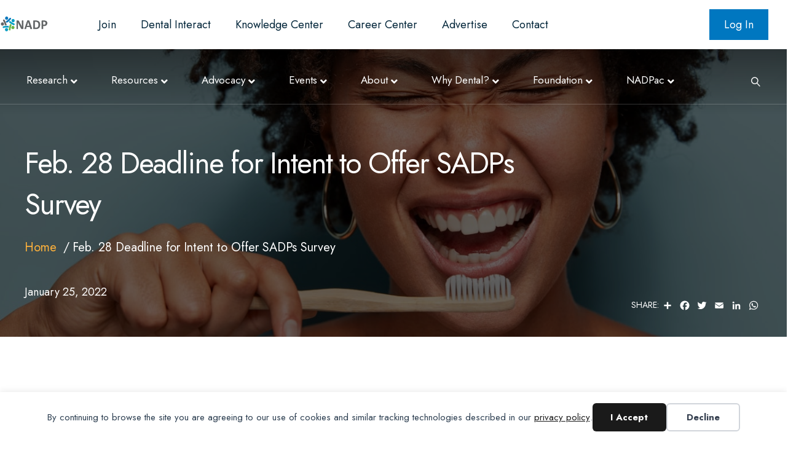

--- FILE ---
content_type: text/html; charset=UTF-8
request_url: https://www.nadp.org/feb-28-deadline-for-intent-to-offer-sadps-survey/
body_size: 21126
content:
<!DOCTYPE html>
<html lang="en-US">
<head>
<meta charset="UTF-8" />
<meta name='viewport' content='width=device-width, initial-scale=1.0' />
<meta http-equiv='X-UA-Compatible' content='IE=edge' />
<link rel="profile" href="https://gmpg.org/xfn/11" />
<title>Feb. 28 Deadline for Intent to Offer SADPs Survey - National Association of Dental Plans</title>
<script type='text/javascript' src='https://servedbyadbutler.com/hb_app.js' async></script><meta name="dc.title" content="Feb. 28 Deadline for Intent to Offer SADPs Survey - National Association of Dental Plans">
<meta name="dc.description" content="As a service to our members and the dental benefits industry, NADP annually collects information from member plans about their participation in the federal healthcare marketplace.">
<meta name="dc.relation" content="https://www.nadp.org/feb-28-deadline-for-intent-to-offer-sadps-survey/">
<meta name="dc.source" content="https://www.nadp.org/">
<meta name="dc.language" content="en_US">
<meta name="description" content="As a service to our members and the dental benefits industry, NADP annually collects information from member plans about their participation in the federal healthcare marketplace.">
<meta name="robots" content="index, follow, max-snippet:-1, max-image-preview:large, max-video-preview:-1">
<link rel="canonical" href="https://www.nadp.org/feb-28-deadline-for-intent-to-offer-sadps-survey/">
<meta property="og:url" content="https://www.nadp.org/feb-28-deadline-for-intent-to-offer-sadps-survey/">
<meta property="og:site_name" content="National Association of Dental Plans">
<meta property="og:locale" content="en_US">
<meta property="og:type" content="article">
<meta property="og:title" content="Feb. 28 Deadline for Intent to Offer SADPs Survey - National Association of Dental Plans">
<meta property="og:description" content="As a service to our members and the dental benefits industry, NADP annually collects information from member plans about their participation in the federal healthcare marketplace.">
<meta property="og:image" content="https://www.nadp.org/wp-content/uploads/2022/08/nadp_Open-Graph.jpg">
<meta property="og:image:secure_url" content="https://www.nadp.org/wp-content/uploads/2022/08/nadp_Open-Graph.jpg">
<meta property="og:image:width" content="1200">
<meta property="og:image:height" content="630">
<meta property="og:image:alt" content="NADP Open graph">
<meta name="twitter:card" content="summary">
<meta name="twitter:title" content="Feb. 28 Deadline for Intent to Offer SADPs Survey - National Association of Dental Plans">
<meta name="twitter:description" content="As a service to our members and the dental benefits industry, NADP annually collects information from member plans about their participation in the federal healthcare marketplace.">
<link rel='dns-prefetch' href='//fonts.googleapis.com' />
<link href='https://fonts.gstatic.com' crossorigin rel='preconnect' />
<link rel="alternate" type="application/rss+xml" title="National Association of Dental Plans &raquo; Feed" href="https://www.nadp.org/feed/" />
<link rel="alternate" type="application/rss+xml" title="National Association of Dental Plans &raquo; Comments Feed" href="https://www.nadp.org/comments/feed/" />
<link rel="alternate" type="text/calendar" title="National Association of Dental Plans &raquo; iCal Feed" href="https://www.nadp.org/events-calendar/?ical=1" />
<link rel="alternate" type="application/rss+xml" title="National Association of Dental Plans &raquo; Feb. 28 Deadline for Intent to Offer SADPs Survey Comments Feed" href="https://www.nadp.org/feb-28-deadline-for-intent-to-offer-sadps-survey/feed/" />
<link rel="alternate" title="oEmbed (JSON)" type="application/json+oembed" href="https://www.nadp.org/wp-json/oembed/1.0/embed?url=https%3A%2F%2Fwww.nadp.org%2Ffeb-28-deadline-for-intent-to-offer-sadps-survey%2F" />
<link rel="alternate" title="oEmbed (XML)" type="text/xml+oembed" href="https://www.nadp.org/wp-json/oembed/1.0/embed?url=https%3A%2F%2Fwww.nadp.org%2Ffeb-28-deadline-for-intent-to-offer-sadps-survey%2F&#038;format=xml" />
<link rel="preload" href="https://www.nadp.org/wp-content/plugins/bb-plugin/fonts/fontawesome/5.15.4/webfonts/fa-solid-900.woff2" as="font" type="font/woff2" crossorigin="anonymous">
<link rel="preload" href="https://www.nadp.org/wp-content/plugins/bb-plugin/fonts/fontawesome/5.15.4/webfonts/fa-regular-400.woff2" as="font" type="font/woff2" crossorigin="anonymous">
<link rel="preload" href="https://www.nadp.org/wp-content/plugins/bb-plugin/fonts/fontawesome/5.15.4/webfonts/fa-brands-400.woff2" as="font" type="font/woff2" crossorigin="anonymous">
<style id='wp-img-auto-sizes-contain-inline-css'>
img:is([sizes=auto i],[sizes^="auto," i]){contain-intrinsic-size:3000px 1500px}
/*# sourceURL=wp-img-auto-sizes-contain-inline-css */
</style>
<link rel='stylesheet' id='tribe-events-pro-mini-calendar-block-styles-css' href='https://www.nadp.org/wp-content/plugins/events-calendar-pro/build/css/tribe-events-pro-mini-calendar-block.css?ver=7.7.12' media='all' />
<style id='wp-emoji-styles-inline-css'>

	img.wp-smiley, img.emoji {
		display: inline !important;
		border: none !important;
		box-shadow: none !important;
		height: 1em !important;
		width: 1em !important;
		margin: 0 0.07em !important;
		vertical-align: -0.1em !important;
		background: none !important;
		padding: 0 !important;
	}
/*# sourceURL=wp-emoji-styles-inline-css */
</style>
<link rel='stylesheet' id='wp-block-library-css' href='https://www.nadp.org/wp-includes/css/dist/block-library/style.css?ver=6.9' media='all' />
<style id='global-styles-inline-css'>
:root{--wp--preset--aspect-ratio--square: 1;--wp--preset--aspect-ratio--4-3: 4/3;--wp--preset--aspect-ratio--3-4: 3/4;--wp--preset--aspect-ratio--3-2: 3/2;--wp--preset--aspect-ratio--2-3: 2/3;--wp--preset--aspect-ratio--16-9: 16/9;--wp--preset--aspect-ratio--9-16: 9/16;--wp--preset--color--black: #000000;--wp--preset--color--cyan-bluish-gray: #abb8c3;--wp--preset--color--white: #ffffff;--wp--preset--color--pale-pink: #f78da7;--wp--preset--color--vivid-red: #cf2e2e;--wp--preset--color--luminous-vivid-orange: #ff6900;--wp--preset--color--luminous-vivid-amber: #fcb900;--wp--preset--color--light-green-cyan: #7bdcb5;--wp--preset--color--vivid-green-cyan: #00d084;--wp--preset--color--pale-cyan-blue: #8ed1fc;--wp--preset--color--vivid-cyan-blue: #0693e3;--wp--preset--color--vivid-purple: #9b51e0;--wp--preset--color--fl-heading-text: #000000;--wp--preset--color--fl-body-bg: #ffffff;--wp--preset--color--fl-body-text: #03263a;--wp--preset--color--fl-accent: #0077c0;--wp--preset--color--fl-accent-hover: #6eb43f;--wp--preset--color--fl-topbar-bg: #ffffff;--wp--preset--color--fl-topbar-text: #03263a;--wp--preset--color--fl-topbar-link: #03263a;--wp--preset--color--fl-topbar-hover: #6eb43f;--wp--preset--color--fl-header-bg: #ffffff;--wp--preset--color--fl-header-text: #ffffff;--wp--preset--color--fl-header-link: #ffffff;--wp--preset--color--fl-header-hover: #6eb43f;--wp--preset--color--fl-nav-bg: #ffffff;--wp--preset--color--fl-nav-link: #000000;--wp--preset--color--fl-nav-hover: #6eb43f;--wp--preset--color--fl-content-bg: #ffffff;--wp--preset--color--fl-footer-widgets-bg: #ffffff;--wp--preset--color--fl-footer-widgets-text: #757575;--wp--preset--color--fl-footer-widgets-link: #2b7bb9;--wp--preset--color--fl-footer-widgets-hover: #2b7bb9;--wp--preset--color--fl-footer-bg: #ffffff;--wp--preset--color--fl-footer-text: #757575;--wp--preset--color--fl-footer-link: #2b7bb9;--wp--preset--color--fl-footer-hover: #2b7bb9;--wp--preset--gradient--vivid-cyan-blue-to-vivid-purple: linear-gradient(135deg,rgb(6,147,227) 0%,rgb(155,81,224) 100%);--wp--preset--gradient--light-green-cyan-to-vivid-green-cyan: linear-gradient(135deg,rgb(122,220,180) 0%,rgb(0,208,130) 100%);--wp--preset--gradient--luminous-vivid-amber-to-luminous-vivid-orange: linear-gradient(135deg,rgb(252,185,0) 0%,rgb(255,105,0) 100%);--wp--preset--gradient--luminous-vivid-orange-to-vivid-red: linear-gradient(135deg,rgb(255,105,0) 0%,rgb(207,46,46) 100%);--wp--preset--gradient--very-light-gray-to-cyan-bluish-gray: linear-gradient(135deg,rgb(238,238,238) 0%,rgb(169,184,195) 100%);--wp--preset--gradient--cool-to-warm-spectrum: linear-gradient(135deg,rgb(74,234,220) 0%,rgb(151,120,209) 20%,rgb(207,42,186) 40%,rgb(238,44,130) 60%,rgb(251,105,98) 80%,rgb(254,248,76) 100%);--wp--preset--gradient--blush-light-purple: linear-gradient(135deg,rgb(255,206,236) 0%,rgb(152,150,240) 100%);--wp--preset--gradient--blush-bordeaux: linear-gradient(135deg,rgb(254,205,165) 0%,rgb(254,45,45) 50%,rgb(107,0,62) 100%);--wp--preset--gradient--luminous-dusk: linear-gradient(135deg,rgb(255,203,112) 0%,rgb(199,81,192) 50%,rgb(65,88,208) 100%);--wp--preset--gradient--pale-ocean: linear-gradient(135deg,rgb(255,245,203) 0%,rgb(182,227,212) 50%,rgb(51,167,181) 100%);--wp--preset--gradient--electric-grass: linear-gradient(135deg,rgb(202,248,128) 0%,rgb(113,206,126) 100%);--wp--preset--gradient--midnight: linear-gradient(135deg,rgb(2,3,129) 0%,rgb(40,116,252) 100%);--wp--preset--font-size--small: 13px;--wp--preset--font-size--medium: 20px;--wp--preset--font-size--large: 36px;--wp--preset--font-size--x-large: 42px;--wp--preset--spacing--20: 0.44rem;--wp--preset--spacing--30: 0.67rem;--wp--preset--spacing--40: 1rem;--wp--preset--spacing--50: 1.5rem;--wp--preset--spacing--60: 2.25rem;--wp--preset--spacing--70: 3.38rem;--wp--preset--spacing--80: 5.06rem;--wp--preset--shadow--natural: 6px 6px 9px rgba(0, 0, 0, 0.2);--wp--preset--shadow--deep: 12px 12px 50px rgba(0, 0, 0, 0.4);--wp--preset--shadow--sharp: 6px 6px 0px rgba(0, 0, 0, 0.2);--wp--preset--shadow--outlined: 6px 6px 0px -3px rgb(255, 255, 255), 6px 6px rgb(0, 0, 0);--wp--preset--shadow--crisp: 6px 6px 0px rgb(0, 0, 0);}:where(.is-layout-flex){gap: 0.5em;}:where(.is-layout-grid){gap: 0.5em;}body .is-layout-flex{display: flex;}.is-layout-flex{flex-wrap: wrap;align-items: center;}.is-layout-flex > :is(*, div){margin: 0;}body .is-layout-grid{display: grid;}.is-layout-grid > :is(*, div){margin: 0;}:where(.wp-block-columns.is-layout-flex){gap: 2em;}:where(.wp-block-columns.is-layout-grid){gap: 2em;}:where(.wp-block-post-template.is-layout-flex){gap: 1.25em;}:where(.wp-block-post-template.is-layout-grid){gap: 1.25em;}.has-black-color{color: var(--wp--preset--color--black) !important;}.has-cyan-bluish-gray-color{color: var(--wp--preset--color--cyan-bluish-gray) !important;}.has-white-color{color: var(--wp--preset--color--white) !important;}.has-pale-pink-color{color: var(--wp--preset--color--pale-pink) !important;}.has-vivid-red-color{color: var(--wp--preset--color--vivid-red) !important;}.has-luminous-vivid-orange-color{color: var(--wp--preset--color--luminous-vivid-orange) !important;}.has-luminous-vivid-amber-color{color: var(--wp--preset--color--luminous-vivid-amber) !important;}.has-light-green-cyan-color{color: var(--wp--preset--color--light-green-cyan) !important;}.has-vivid-green-cyan-color{color: var(--wp--preset--color--vivid-green-cyan) !important;}.has-pale-cyan-blue-color{color: var(--wp--preset--color--pale-cyan-blue) !important;}.has-vivid-cyan-blue-color{color: var(--wp--preset--color--vivid-cyan-blue) !important;}.has-vivid-purple-color{color: var(--wp--preset--color--vivid-purple) !important;}.has-black-background-color{background-color: var(--wp--preset--color--black) !important;}.has-cyan-bluish-gray-background-color{background-color: var(--wp--preset--color--cyan-bluish-gray) !important;}.has-white-background-color{background-color: var(--wp--preset--color--white) !important;}.has-pale-pink-background-color{background-color: var(--wp--preset--color--pale-pink) !important;}.has-vivid-red-background-color{background-color: var(--wp--preset--color--vivid-red) !important;}.has-luminous-vivid-orange-background-color{background-color: var(--wp--preset--color--luminous-vivid-orange) !important;}.has-luminous-vivid-amber-background-color{background-color: var(--wp--preset--color--luminous-vivid-amber) !important;}.has-light-green-cyan-background-color{background-color: var(--wp--preset--color--light-green-cyan) !important;}.has-vivid-green-cyan-background-color{background-color: var(--wp--preset--color--vivid-green-cyan) !important;}.has-pale-cyan-blue-background-color{background-color: var(--wp--preset--color--pale-cyan-blue) !important;}.has-vivid-cyan-blue-background-color{background-color: var(--wp--preset--color--vivid-cyan-blue) !important;}.has-vivid-purple-background-color{background-color: var(--wp--preset--color--vivid-purple) !important;}.has-black-border-color{border-color: var(--wp--preset--color--black) !important;}.has-cyan-bluish-gray-border-color{border-color: var(--wp--preset--color--cyan-bluish-gray) !important;}.has-white-border-color{border-color: var(--wp--preset--color--white) !important;}.has-pale-pink-border-color{border-color: var(--wp--preset--color--pale-pink) !important;}.has-vivid-red-border-color{border-color: var(--wp--preset--color--vivid-red) !important;}.has-luminous-vivid-orange-border-color{border-color: var(--wp--preset--color--luminous-vivid-orange) !important;}.has-luminous-vivid-amber-border-color{border-color: var(--wp--preset--color--luminous-vivid-amber) !important;}.has-light-green-cyan-border-color{border-color: var(--wp--preset--color--light-green-cyan) !important;}.has-vivid-green-cyan-border-color{border-color: var(--wp--preset--color--vivid-green-cyan) !important;}.has-pale-cyan-blue-border-color{border-color: var(--wp--preset--color--pale-cyan-blue) !important;}.has-vivid-cyan-blue-border-color{border-color: var(--wp--preset--color--vivid-cyan-blue) !important;}.has-vivid-purple-border-color{border-color: var(--wp--preset--color--vivid-purple) !important;}.has-vivid-cyan-blue-to-vivid-purple-gradient-background{background: var(--wp--preset--gradient--vivid-cyan-blue-to-vivid-purple) !important;}.has-light-green-cyan-to-vivid-green-cyan-gradient-background{background: var(--wp--preset--gradient--light-green-cyan-to-vivid-green-cyan) !important;}.has-luminous-vivid-amber-to-luminous-vivid-orange-gradient-background{background: var(--wp--preset--gradient--luminous-vivid-amber-to-luminous-vivid-orange) !important;}.has-luminous-vivid-orange-to-vivid-red-gradient-background{background: var(--wp--preset--gradient--luminous-vivid-orange-to-vivid-red) !important;}.has-very-light-gray-to-cyan-bluish-gray-gradient-background{background: var(--wp--preset--gradient--very-light-gray-to-cyan-bluish-gray) !important;}.has-cool-to-warm-spectrum-gradient-background{background: var(--wp--preset--gradient--cool-to-warm-spectrum) !important;}.has-blush-light-purple-gradient-background{background: var(--wp--preset--gradient--blush-light-purple) !important;}.has-blush-bordeaux-gradient-background{background: var(--wp--preset--gradient--blush-bordeaux) !important;}.has-luminous-dusk-gradient-background{background: var(--wp--preset--gradient--luminous-dusk) !important;}.has-pale-ocean-gradient-background{background: var(--wp--preset--gradient--pale-ocean) !important;}.has-electric-grass-gradient-background{background: var(--wp--preset--gradient--electric-grass) !important;}.has-midnight-gradient-background{background: var(--wp--preset--gradient--midnight) !important;}.has-small-font-size{font-size: var(--wp--preset--font-size--small) !important;}.has-medium-font-size{font-size: var(--wp--preset--font-size--medium) !important;}.has-large-font-size{font-size: var(--wp--preset--font-size--large) !important;}.has-x-large-font-size{font-size: var(--wp--preset--font-size--x-large) !important;}
/*# sourceURL=global-styles-inline-css */
</style>
<style id='core-block-supports-inline-css'>
/**
 * Core styles: block-supports
 */

/*# sourceURL=core-block-supports-inline-css */
</style>

<style id='classic-theme-styles-inline-css'>
/**
 * These rules are needed for backwards compatibility.
 * They should match the button element rules in the base theme.json file.
 */
.wp-block-button__link {
	color: #ffffff;
	background-color: #32373c;
	border-radius: 9999px; /* 100% causes an oval, but any explicit but really high value retains the pill shape. */

	/* This needs a low specificity so it won't override the rules from the button element if defined in theme.json. */
	box-shadow: none;
	text-decoration: none;

	/* The extra 2px are added to size solids the same as the outline versions.*/
	padding: calc(0.667em + 2px) calc(1.333em + 2px);

	font-size: 1.125em;
}

.wp-block-file__button {
	background: #32373c;
	color: #ffffff;
	text-decoration: none;
}

/*# sourceURL=/wp-includes/css/classic-themes.css */
</style>
<link rel='stylesheet' id='wp-components-css' href='https://www.nadp.org/wp-includes/css/dist/components/style.css?ver=6.9' media='all' />
<link rel='stylesheet' id='wp-preferences-css' href='https://www.nadp.org/wp-includes/css/dist/preferences/style.css?ver=6.9' media='all' />
<link rel='stylesheet' id='wp-block-editor-css' href='https://www.nadp.org/wp-includes/css/dist/block-editor/style.css?ver=6.9' media='all' />
<link rel='stylesheet' id='popup-maker-block-library-style-css' href='https://www.nadp.org/wp-content/plugins/popup-maker/dist/packages/block-library-style.css?ver=dbea705cfafe089d65f1' media='all' />
<link rel='stylesheet' id='yoko-sso-frontend-css' href='https://www.nadp.org/wp-content/plugins/yoko-sso-cp/assets/css/frontend.css?ver=1.0' media='all' />
<link rel='stylesheet' id='font-awesome-5-css' href='https://www.nadp.org/wp-content/plugins/bb-plugin/fonts/fontawesome/5.15.4/css/all.min.css?ver=2.10.0.5' media='all' />
<link rel='stylesheet' id='icon-1614826904-css' href='https://www.nadp.org/wp-content/uploads/bb-plugin/icons/icon-1614826904/style.css?ver=2.10.0.5' media='all' />
<link rel='stylesheet' id='fl-builder-layout-bundle-152e2c887183e9d16f14dec6edefbe18-css' href='https://www.nadp.org/wp-content/uploads/bb-plugin/cache/152e2c887183e9d16f14dec6edefbe18-layout-bundle.css?ver=2.10.0.5-1.5.2.1' media='all' />
<link rel='stylesheet' id='linearicons-css' href='https://www.nadp.org/wp-content/themes/yoko-nadp/assets/fonts/linearicons/style.css?ver=1.0.0' media='all' />
<link rel='stylesheet' id='tablepress-default-css' href='https://www.nadp.org/wp-content/plugins/tablepress/css/build/default.css?ver=3.2.5' media='all' />
<link rel='stylesheet' id='tablepress-custom-css' href='https://www.nadp.org/wp-content/tablepress-custom.css?ver=19' media='all' />
<link rel='stylesheet' id='jquery-magnificpopup-css' href='https://www.nadp.org/wp-content/plugins/bb-plugin/css/jquery.magnificpopup.css?ver=2.10.0.5' media='all' />
<link rel='stylesheet' id='base-css' href='https://www.nadp.org/wp-content/themes/bb-theme/css/base.min.css?ver=1.7.19.1' media='all' />
<link rel='stylesheet' id='fl-automator-skin-css' href='https://www.nadp.org/wp-content/uploads/bb-theme/skin-69412fbdbe9fb.css?ver=1.7.19.1' media='all' />
<link rel='stylesheet' id='fl-child-theme-looks-css' href='https://www.nadp.org/wp-content/themes/yoko-nadp/assets/css/elements.css?ver=6.9' media='all' />
<link rel='stylesheet' id='fl-child-theme-utility-css' href='https://www.nadp.org/wp-content/themes/yoko-nadp/assets/css/utility.css?ver=6.9' media='all' />
<link rel='stylesheet' id='fl-child-theme-css' href='https://www.nadp.org/wp-content/themes/yoko-nadp/style.css?ver=202211113' media='all' />
<link rel='stylesheet' id='fl-builder-google-fonts-0b974982ab4fb3392cd03ba5dc96ed8e-css' href='//fonts.googleapis.com/css?family=Jost%3A300%2C400%2C700%2C400&#038;ver=6.9' media='all' />
<script src="https://www.nadp.org/wp-content/plugins/stop-user-enumeration/frontend/js/frontend.js?ver=1.7.7" id="stop-user-enumeration-js" defer data-wp-strategy="defer"></script>
<script src="https://www.nadp.org/wp-includes/js/jquery/jquery.js?ver=3.7.1" id="jquery-core-js"></script>
<script src="https://www.nadp.org/wp-includes/js/jquery/jquery-migrate.js?ver=3.4.1" id="jquery-migrate-js"></script>
<link rel="https://api.w.org/" href="https://www.nadp.org/wp-json/" /><link rel="alternate" title="JSON" type="application/json" href="https://www.nadp.org/wp-json/wp/v2/posts/2959" /><meta name="tec-api-version" content="v1"><meta name="tec-api-origin" content="https://www.nadp.org"><link rel="alternate" href="https://www.nadp.org/wp-json/tribe/events/v1/" />
    <script>
    window.dataLayer = window.dataLayer || [];
    function gtag() { dataLayer.push(arguments); }
    gtag('consent', 'default', {
        'ad_user_data': 'denied',
        'ad_personalization': 'denied',
        'ad_storage': 'denied',
        'analytics_storage': 'denied',
        'wait_for_update': 500,
      }); 
gtag('js', new Date()); 
gtag('config', '345524346');
</script><style>.breadcrumb {list-style:none;margin:0;padding-inline-start:0;}.breadcrumb li {margin:0;display:inline-block;position:relative;}.breadcrumb li::after{content:' /  ';margin-left:5px;margin-right:5px;}.breadcrumb li:last-child::after{display:none}</style><link rel="icon" href="https://www.nadp.org/wp-content/uploads/2024/10/cropped-NADP-Burst-Only_512w-32x32.png" sizes="32x32" />
<link rel="icon" href="https://www.nadp.org/wp-content/uploads/2024/10/cropped-NADP-Burst-Only_512w-192x192.png" sizes="192x192" />
<link rel="apple-touch-icon" href="https://www.nadp.org/wp-content/uploads/2024/10/cropped-NADP-Burst-Only_512w-180x180.png" />
<meta name="msapplication-TileImage" content="https://www.nadp.org/wp-content/uploads/2024/10/cropped-NADP-Burst-Only_512w-270x270.png" />
		<style id="wp-custom-css">
			@media (max-width: 767px) {
	.fl-page-nav-toggle-icon.fl-page-nav-toggle-visible-mobile .fl-page-nav-collapse ul.navbar-nav>li>a {
			color: #03263A;
			text-align: left;
	}
}

.mobile-sso-account-links {
	padding: 20px 0 0;
	border: none !important;
}

.mobile-sso-account-links a {
	color: #03263A;
}

@media (min-width: 768px) {
	.fl-page-nav-wrap .navbar-nav li>a {
			color: #03263A;
	}
}

@media (max-width: 767px) {
	.fl-page-nav-toggle-icon.fl-page-nav-toggle-visible-mobile .fl-page-nav-collapse ul.navbar-nav>li span {
			color: #03263A;
	}
}

li.dental-plan-cta::before {
	display: none;
}

li.dental-plan-cta::after {
	display: none;
}

/* AMS Connect Styles */

nav.top-bar-nav, nav.top-bar-nav > ul {
    width: 100%;
}

ul#menu-top-bar-menu {
    display: flex
;
    align-items: center;
}

ul#menu-top-bar-menu > li > a {
	white-space: nowrap;
}

ul#menu-top-bar-menu li.menu-item-type-amsc_login-logout,
ul#menu-top-bar-menu li.menu-item-type-amsc_account {
	margin-left: auto;
}

ul#menu-top-bar-menu li.menu-item-type-amsc_account + li.menu-item-type-amsc_login-logout {
	margin-left: 20px;
}

ul#menu-top-bar-menu li.menu-item-type-amsc_account a {
	align-items: center;
	display: flex;
}

ul#menu-top-bar-menu li.menu-item-type-amsc_account a::before {
    content: url(/wp-content/themes/yoko-nadp/images/login.svg);
    height: 25px;
    width: 25px;
    left: 0;
    top: 0;
    margin-right: 5px;
}

ul#menu-top-bar-menu li.menu-item-type-amsc_login-logout.button {
	padding: 0;
}

ul#menu-top-bar-menu li.menu-item-type-amsc_login-logout.button a {
	padding: 15px 24px;
}


ul#menu-top-bar-menu li.menu-item-type-amsc_login-logout.button a,
ul#menu-top-bar-menu li.menu-item-type-amsc_login-logout.button a:hover {
	color: white;
}

ul#menu-top-bar-menu li.menu-item-type-amsc_login-logout.button:after {
	display: none;
}		</style>
		<!-- Google Tag Manager -->
<script>(function(w,d,s,l,i){w[l]=w[l]||[];w[l].push({'gtm.start':
new Date().getTime(),event:'gtm.js'});var f=d.getElementsByTagName(s)[0],
j=d.createElement(s),dl=l!='dataLayer'?'&l='+l:'';j.async=true;j.src=
'https://www.googletagmanager.com/gtm.js?id='+i+dl;f.parentNode.insertBefore(j,f);
})(window,document,'script','dataLayer','GTM-PJC9ZMP');</script>
<!-- End Google Tag Manager -->

<!-- FeathrApp Google Tag Manager -->
<script>(function(w,d,s,l,i){w[l]=w[l]||[];w[l].push({'gtm.start':
new Date().getTime(),event:'gtm.js'});var f=d.getElementsByTagName(s)[0],
j=d.createElement(s),dl=l!='dataLayer'?'&l='+l:'';j.async=true;j.src=
'https://www.googletagmanager.com/gtm.js?id='+i+dl;f.parentNode.insertBefore(j,f);
})(window,document,'script','dataLayer','GTM-TZNKHM4');</script>
<!-- End Google Tag Manager -->
</head>
<body class="wp-singular post-template-default single single-post postid-2959 single-format-standard wp-theme-bb-theme wp-child-theme-yoko-nadp fl-builder-2-10-0-5 fl-themer-1-5-2-1 fl-theme-1-7-19-1 fl-no-js use-lock-icons current-user-has-access restricted-content tribe-no-js fl-theme-builder-part fl-theme-builder-part-footer-cta fl-theme-builder-singular fl-theme-builder-singular-single-post-default fl-theme-builder-footer fl-theme-builder-footer-footer no-featured-image visible-banner banner-darkbg fl-framework-base fl-preset-default fl-full-width fl-has-sidebar fl-scroll-to-top fl-search-active fl-submenu-indicator fl-submenu-toggle category-bytes" itemscope="itemscope" itemtype="https://schema.org/WebPage">
<!-- Google Tag Manager (noscript) -->
<noscript><iframe src="https://www.googletagmanager.com/ns.html?id=GTM-PJC9ZMP"
height="0" width=“0” style="display:none;visibility:hidden"></iframe></noscript>
<!-- End Google Tag Manager (noscript) -->

<!-- FeathrApp Google Tag Manager (noscript) -->
<noscript><iframe src="https://www.googletagmanager.com/ns.html?id=GTM-TZNKHM4"
height="0" width="0" style="display:none;visibility:hidden"></iframe></noscript>
<!-- End Google Tag Manager (noscript) --><div data-nosnippet class="seopress-user-consent seopress-user-message seopress-user-consent-hide">
        <p>By continuing to browse the site you are agreeing to our use of cookies and similar tracking technologies described in our <a href="/privacy-policy/">privacy policy</a>.</p>
        <p>
            <button id="seopress-user-consent-accept" type="button">I Accept</button>
            <button type="button" id="seopress-user-consent-close">Decline</button>
        </p>
    </div><div class="seopress-user-consent-backdrop seopress-user-consent-hide"></div><style>.seopress-user-consent {position: fixed;z-index: 8000;display: inline-flex;flex-direction: column;justify-content: center;border: none;box-sizing: border-box;left: 0;right: 0;width: 100%;padding: 18px 24px;bottom:0;text-align:center;background:#FFFFFF;box-shadow: 0 -2px 10px rgba(0, 0, 0, 0.08);}@media (max-width: 782px) {.seopress-user-consent {padding: 16px;}.seopress-user-consent.seopress-user-message {flex-direction: column !important;align-items: stretch;gap: 16px;}.seopress-user-consent.seopress-user-message p:first-child {margin: 0 !important;text-align: center;}.seopress-user-consent.seopress-user-message p:last-child {width: 100%; flex-direction: column;justify-content: stretch;gap: 10px;}.seopress-user-consent.seopress-user-message button {width: 100% !important;min-width: auto !important;}}}.seopress-user-consent.seopress-user-message p:first-child {margin: 0;line-height: 1.6;flex: 1;}.seopress-user-consent p {margin: 0;font-size: 15px;line-height: 1.6;color:#2c3e50;}.seopress-user-consent a{color:#1a1a1a;text-decoration: underline;font-weight: 500;}.seopress-user-consent a:hover{text-decoration: none;opacity: 0.7;}.seopress-user-consent.seopress-user-message {flex-direction: row;align-items: center;gap: 24px;}.seopress-user-consent.seopress-user-message p:last-child {display: flex;gap: 12px;justify-content: flex-end;flex-wrap: nowrap;margin: 0;flex-shrink: 0;}.seopress-user-consent button {padding: 12px 24px;border: none;border-radius: 6px;font-size: 15px;font-weight: 600;cursor: pointer;transition: all 0.2s ease;flex: 0 1 auto;min-width: 120px;background:#1a1a1a;color:#ffffff;}.seopress-user-consent button:hover{transform: translateY(-1px);box-shadow: 0 2px 8px rgba(0, 0, 0, 0.15);background:#000000;}#seopress-user-consent-close{border: 2px solid #d1d5db !important;background:#ffffff;color:#374151;}#seopress-user-consent-close:hover{background:#f9fafb;border-color: #9ca3af !important;color:#1f2937;}@media (max-width: 480px) {.seopress-user-consent.seopress-user-message p:last-child {flex-direction: column;}.seopress-user-consent button {width: 100%;min-width: auto;}}.seopress-user-consent-hide{display:none !important;}.seopress-edit-choice{
        background: none;
        justify-content: flex-start;
        align-items: flex-start;
        z-index: 7999;
        border: none;
        width: auto;
        transform: none !important;
        left: 20px !important;
        right: auto !important;
        bottom: 20px;
        top: auto;
        box-shadow: none;
        padding: 0;
    }</style><a aria-label="Skip to content" class="fl-screen-reader-text" href="#fl-main-content">Skip to content</a><div class="fl-page">
	<header class="fl-page-header fl-page-header-fixed fl-page-nav-right fl-page-nav-toggle-icon fl-page-nav-toggle-visible-mobile"  role="banner">
	<div class="fl-page-header-wrap">
		<div class="fl-page-header-container container">
			<div class="fl-page-header-row row">
				<div class="col-sm-12 col-md-3 fl-page-logo-wrap">
					<div class="fl-page-header-logo">
						<a href="https://www.nadp.org/"><img loading="false" data-no-lazy="1" class="fl-logo-img" itemscope itemtype="https://schema.org/ImageObject" src="https://www.nadp.org/wp-content/uploads/2024/10/NADP-logo_bug_horiz_2024_final_250w.png" data-retina="https://www.nadp.org/wp-content/uploads/2024/10/NADP-logo_bug_horiz_2024_final_300w.png" title="" alt="National Association of Dental Plans" /><meta itemprop="name" content="National Association of Dental Plans" /></a>
					</div>
				</div>
				<div class="col-sm-12 col-md-9 fl-page-fixed-nav-wrap">
					<div class="fl-page-nav-wrap">
						<nav class="fl-page-nav fl-nav navbar navbar-default navbar-expand-md" aria-label="Header Menu" role="navigation">
							<button type="button" class="navbar-toggle navbar-toggler" data-toggle="collapse" data-target=".fl-page-nav-collapse">
								<span><i class="fas fa-bars" aria-hidden="true"></i><span class="sr-only">Menu</span></span>
							</button>
							<div class="fl-page-nav-collapse collapse navbar-collapse">
								<ul id="menu-main-navigation" class="nav navbar-nav navbar-right menu fl-theme-menu"><li id="menu-item-1122" class="menu-item menu-item-type-post_type menu-item-object-page menu-item-has-children menu-item-1122 nav-item"><a href="https://www.nadp.org/research-reports/" class="nav-link">Research</a><div class="fl-submenu-icon-wrap"><span class="fl-submenu-toggle-icon"></span></div>
<ul class="sub-menu">
	<li id="menu-item-2205" class="menu-item menu-item-type-post_type menu-item-object-page menu-item-has-children menu-item-2205 nav-item"><a href="https://www.nadp.org/research-reports/participate-in-nadp-research/" class="nav-link">Participate in NADP Research</a><div class="fl-submenu-icon-wrap"><span class="fl-submenu-toggle-icon"></span></div>
	<ul class="sub-menu">
		<li id="menu-item-11656" class="menu-item menu-item-type-post_type menu-item-object-page menu-item-11656 nav-item"><a href="https://www.nadp.org/research-reports/shared-research/" class="nav-link">Shared Research – Employer Tracking</a></li>
		<li id="menu-item-9161" class="menu-item menu-item-type-post_type menu-item-object-page menu-item-9161 nav-item"><a href="https://www.nadp.org/research-reports/shared-research-consumer-tracking/" class="nav-link">Shared Research – Consumer Tracking</a></li>
	</ul>
</li>
	<li id="menu-item-6730" class="menu-item menu-item-type-post_type menu-item-object-page menu-item-6730 nav-item"><a href="https://www.nadp.org/research-reports/industry-snapshot/" class="nav-link">Industry Snapshot</a></li>
	<li id="menu-item-1136" class="menu-item menu-item-type-post_type menu-item-object-page menu-item-1136 nav-item"><a href="https://www.nadp.org/research-reports/reporting-guidelines-data-security/" class="nav-link">Reporting Guidelines &#038; Data Security</a></li>
</ul>
</li>
<li id="menu-item-1123" class="menu-item menu-item-type-post_type menu-item-object-page menu-item-has-children menu-item-1123 nav-item"><a href="https://www.nadp.org/resource-center/" class="nav-link">Resources</a><div class="fl-submenu-icon-wrap"><span class="fl-submenu-toggle-icon"></span></div>
<ul class="sub-menu">
	<li id="menu-item-5804" class="menu-item menu-item-type-post_type menu-item-object-page menu-item-5804 nav-item"><a href="https://www.nadp.org/blogs/" class="nav-link">Blogs</a></li>
	<li id="menu-item-8485" class="menu-item menu-item-type-custom menu-item-object-custom menu-item-8485 nav-item"><a href="https://www.nadp.org/about-nadp/mb-articles/?category=bytes" class="nav-link">MonthlyByte Articles</a></li>
	<li id="menu-item-10590" class="menu-item menu-item-type-custom menu-item-object-custom menu-item-10590 nav-item"><a href="https://www.nadp.org/category/podcast/" class="nav-link">Podcast</a></li>
	<li id="menu-item-2409" class="menu-item menu-item-type-post_type menu-item-object-page menu-item-2409 nav-item"><a href="https://www.nadp.org/resource-center/public-resources/" class="nav-link">Public Resources</a></li>
	<li id="menu-item-2408" class="menu-item menu-item-type-post_type menu-item-object-page menu-item-2408 current-user-is-restricted restricted-content nav-item"><a href="https://www.nadp.org/resource-center/member-only-resources/" class="nav-link">Member-Only Resources</a></li>
	<li id="menu-item-2798" class="menu-item menu-item-type-custom menu-item-object-custom menu-item-2798 nav-item"><a target="_blank" href="https://community.nadp.org/home" class="nav-link">Dental Interact Community</a></li>
	<li id="menu-item-2799" class="menu-item menu-item-type-custom menu-item-object-custom menu-item-2799 nav-item"><a target="_blank" href="https://knowledge.nadp.org/" class="nav-link">Knowledge Center</a></li>
	<li id="menu-item-1192" class="menu-item menu-item-type-post_type menu-item-object-page menu-item-1192 current-user-is-restricted restricted-content nav-item"><a href="https://www.nadp.org/resource-center/cdt-licensing-program/" class="nav-link">CDT Licensing Program</a></li>
	<li id="menu-item-1193" class="menu-item menu-item-type-post_type menu-item-object-page menu-item-1193 nav-item"><a href="https://www.nadp.org/resource-center/industry-issue-highlights/" class="nav-link">Industry Issue Highlights</a></li>
	<li id="menu-item-1194" class="menu-item menu-item-type-post_type menu-item-object-page menu-item-1194 nav-item"><a href="https://www.nadp.org/resource-center/infographics-maps/" class="nav-link">Infographics &#038; Maps</a></li>
	<li id="menu-item-1195" class="menu-item menu-item-type-post_type menu-item-object-page menu-item-1195 current-user-is-restricted restricted-content nav-item"><a href="https://www.nadp.org/resource-center/terminology-standards-transactions/" class="nav-link">Terminology, Standards &#038; Transactions</a></li>
	<li id="menu-item-1196" class="menu-item menu-item-type-post_type menu-item-object-page menu-item-1196 nav-item"><a href="https://www.nadp.org/resource-center/volunteer-groups/" class="nav-link">Volunteer Groups</a></li>
	<li id="menu-item-1140" class="menu-item menu-item-type-post_type menu-item-object-page menu-item-1140 nav-item"><a href="https://www.nadp.org/resource-center/job-board/" class="nav-link">Job Board</a></li>
	<li id="menu-item-1141" class="menu-item menu-item-type-post_type menu-item-object-page menu-item-1141 nav-item"><a href="https://www.nadp.org/resource-center/covid-19-resources/" class="nav-link">Covid-19 Resources</a></li>
</ul>
</li>
<li id="menu-item-1124" class="menu-item menu-item-type-post_type menu-item-object-page menu-item-has-children menu-item-1124 nav-item"><a href="https://www.nadp.org/advocacy/" class="nav-link">Advocacy</a><div class="fl-submenu-icon-wrap"><span class="fl-submenu-toggle-icon"></span></div>
<ul class="sub-menu">
	<li id="menu-item-4308" class="menu-item menu-item-type-post_type menu-item-object-page menu-item-4308 nav-item"><a href="https://www.nadp.org/advocacy/advocacy-updates/" class="nav-link">Advocacy Updates</a></li>
	<li id="menu-item-7391" class="menu-item menu-item-type-post_type menu-item-object-page menu-item-7391 current-user-is-restricted restricted-content nav-item"><a href="https://www.nadp.org/advocacy/dental-medical-loss-ratio/" class="nav-link">Dental Medical Loss Ratio</a></li>
	<li id="menu-item-1197" class="menu-item menu-item-type-post_type menu-item-object-page menu-item-1197 nav-item"><a href="https://www.nadp.org/advocacy/federal-advocacy/" class="nav-link">Federal Advocacy</a></li>
	<li id="menu-item-1200" class="menu-item menu-item-type-post_type menu-item-object-page menu-item-1200 nav-item"><a href="https://www.nadp.org/advocacy/state-affairs/" class="nav-link">State Affairs</a></li>
	<li id="menu-item-1145" class="menu-item menu-item-type-post_type menu-item-object-page menu-item-1145 nav-item"><a href="https://www.nadp.org/advocacy/industry-collaboration/" class="nav-link">Industry Collaboration</a></li>
	<li id="menu-item-1147" class="menu-item menu-item-type-post_type menu-item-object-page menu-item-1147 current-user-is-restricted restricted-content nav-item"><a href="https://www.nadp.org/advocacy/state-tools/" class="nav-link">State Tools</a></li>
	<li id="menu-item-1148" class="menu-item menu-item-type-post_type menu-item-object-page menu-item-1148 nav-item"><a href="https://www.nadp.org/advocacy/state-tools/legislation-tracking/" class="nav-link">Legislation Tracking</a></li>
	<li id="menu-item-1435" class="menu-item menu-item-type-post_type menu-item-object-page menu-item-1435 nav-item"><a href="https://www.nadp.org/advocacy/advocacy-in-action/" class="nav-link">Advocacy In Action</a></li>
</ul>
</li>
<li id="menu-item-1125" class="menu-item menu-item-type-post_type menu-item-object-page menu-item-has-children menu-item-1125 nav-item"><a href="https://www.nadp.org/events/" class="nav-link">Events</a><div class="fl-submenu-icon-wrap"><span class="fl-submenu-toggle-icon"></span></div>
<ul class="sub-menu">
	<li id="menu-item-1150" class="menu-item menu-item-type-custom menu-item-object-custom menu-item-1150 nav-item"><a href="/event-calendar/" class="nav-link">Event Calendar</a></li>
	<li id="menu-item-9864" class="menu-item menu-item-type-post_type menu-item-object-page menu-item-9864 nav-item"><a href="https://www.nadp.org/events/2025consortium/" class="nav-link">2025 Consortium</a></li>
	<li id="menu-item-5762" class="menu-item menu-item-type-post_type menu-item-object-page menu-item-5762 nav-item"><a href="https://www.nadp.org/advocacy/advocacy-in-action/" class="nav-link">Advocacy In Action</a></li>
	<li id="menu-item-1151" class="menu-item menu-item-type-post_type menu-item-object-page menu-item-has-children menu-item-1151 nav-item"><a href="https://www.nadp.org/events/converge/" class="nav-link">CONVERGE</a><div class="fl-submenu-icon-wrap"><span class="fl-submenu-toggle-icon"></span></div>
	<ul class="sub-menu">
		<li id="menu-item-8323" class="menu-item menu-item-type-post_type menu-item-object-page menu-item-8323 nav-item"><a href="https://www.nadp.org/events/converge/prospectus/" class="nav-link">Prospectus</a></li>
	</ul>
</li>
	<li id="menu-item-1152" class="menu-item menu-item-type-post_type menu-item-object-page menu-item-1152 nav-item"><a href="https://www.nadp.org/events/leadership-conference/" class="nav-link">Leadership Conference</a></li>
	<li id="menu-item-1153" class="menu-item menu-item-type-post_type menu-item-object-page menu-item-1153 nav-item"><a href="https://www.nadp.org/events/webinars/" class="nav-link">Webinars</a></li>
	<li id="menu-item-1154" class="menu-item menu-item-type-post_type menu-item-object-page menu-item-1154 nav-item"><a href="https://www.nadp.org/events/submit-a-topic-or-speaker/" class="nav-link">Submit a Topic or Speaker</a></li>
	<li id="menu-item-1155" class="menu-item menu-item-type-post_type menu-item-object-page menu-item-1155 nav-item"><a href="https://www.nadp.org/events/webinars/sponsor-a-webinar/" class="nav-link">Sponsor a Webinar</a></li>
</ul>
</li>
<li id="menu-item-2774" class="menu-item menu-item-type-post_type menu-item-object-page menu-item-has-children menu-item-2774 nav-item"><a href="https://www.nadp.org/about-nadp/" class="nav-link">About</a><div class="fl-submenu-icon-wrap"><span class="fl-submenu-toggle-icon"></span></div>
<ul class="sub-menu">
	<li id="menu-item-9104" class="menu-item menu-item-type-custom menu-item-object-custom menu-item-9104 nav-item"><a href="https://www.nadp.org/about-nadp/" class="nav-link">About Us</a></li>
	<li id="menu-item-9965" class="menu-item menu-item-type-post_type menu-item-object-page menu-item-9965 nav-item"><a href="https://www.nadp.org/about-nadp/contact-staff/" class="nav-link">Contact Staff</a></li>
	<li id="menu-item-2776" class="menu-item menu-item-type-post_type menu-item-object-page menu-item-2776 nav-item"><a href="https://www.nadp.org/about-nadp/board/" class="nav-link">Board of Directors</a></li>
	<li id="menu-item-2775" class="menu-item menu-item-type-post_type menu-item-object-page menu-item-has-children menu-item-2775 nav-item"><a href="https://www.nadp.org/about-nadp/newsroom/" class="nav-link">Newsroom</a><div class="fl-submenu-icon-wrap"><span class="fl-submenu-toggle-icon"></span></div>
	<ul class="sub-menu">
		<li id="menu-item-3685" class="menu-item menu-item-type-post_type menu-item-object-page menu-item-3685 nav-item"><a href="https://www.nadp.org/about-nadp/newsroom/submit-a-press-release/" class="nav-link">Submit a Press Release</a></li>
		<li id="menu-item-3686" class="menu-item menu-item-type-custom menu-item-object-custom menu-item-3686 nav-item"><a target="_blank" href="https://www.smartbrief.com/signupSystem/subscribe.action?campaign=nadp&#038;pageSequence=1&#038;briefName=nadp" class="nav-link">Smartbrief</a></li>
	</ul>
</li>
	<li id="menu-item-2777" class="menu-item menu-item-type-post_type menu-item-object-page menu-item-has-children menu-item-2777 current-user-is-restricted restricted-content nav-item"><a href="https://www.nadp.org/about-nadp/awards/" class="nav-link">Awards</a><div class="fl-submenu-icon-wrap"><span class="fl-submenu-toggle-icon"></span></div>
	<ul class="sub-menu">
		<li id="menu-item-3688" class="menu-item menu-item-type-post_type menu-item-object-page menu-item-3688 current-user-is-restricted restricted-content nav-item"><a href="https://www.nadp.org/about-nadp/awards/gabryl-awards/" class="nav-link">Gabryl Awards</a></li>
		<li id="menu-item-3687" class="menu-item menu-item-type-post_type menu-item-object-page menu-item-3687 current-user-is-restricted restricted-content nav-item"><a href="https://www.nadp.org/about-nadp/awards/don-mayes/" class="nav-link">Don Mayes Leadership Awards</a></li>
		<li id="menu-item-9371" class="menu-item menu-item-type-custom menu-item-object-custom menu-item-9371 nav-item"><a href="https://www.nadp.org/about-nadp/awards/star-awards/2025-efi-awards/" class="nav-link">Evelyn Ireland Volunteer Awards</a></li>
	</ul>
</li>
	<li id="menu-item-2778" class="menu-item menu-item-type-post_type menu-item-object-page menu-item-has-children menu-item-2778 nav-item"><a href="https://www.nadp.org/about-nadp/membership/" class="nav-link">Membership</a><div class="fl-submenu-icon-wrap"><span class="fl-submenu-toggle-icon"></span></div>
	<ul class="sub-menu">
		<li id="menu-item-10599" class="menu-item menu-item-type-post_type menu-item-object-page menu-item-10599 nav-item"><a href="https://www.nadp.org/about-nadp/membership/bylaws/" class="nav-link">Bylaws</a></li>
		<li id="menu-item-3691" class="menu-item menu-item-type-post_type menu-item-object-page menu-item-3691 nav-item"><a href="https://www.nadp.org/about-nadp/membership/membership-application/" class="nav-link">Membership Application</a></li>
		<li id="menu-item-3692" class="menu-item menu-item-type-post_type menu-item-object-page menu-item-3692 nav-item"><a href="https://www.nadp.org/about-nadp/membership/member-interest-groups-migs/" class="nav-link">Member Interest Groups (MIGS)</a></li>
		<li id="menu-item-3690" class="menu-item menu-item-type-post_type menu-item-object-page menu-item-3690 nav-item"><a href="https://www.nadp.org/about-nadp/membership/membership-directories/" class="nav-link">Membership Directories</a></li>
	</ul>
</li>
	<li id="menu-item-2779" class="menu-item menu-item-type-post_type menu-item-object-page menu-item-2779 nav-item"><a href="https://www.nadp.org/about-nadp/advertise-with-nadp/" class="nav-link">Advertise with NADP</a></li>
	<li id="menu-item-2780" class="menu-item menu-item-type-post_type menu-item-object-page menu-item-2780 nav-item"><a href="https://www.nadp.org/about-nadp/partner-with-nadp/" class="nav-link">Partner with NADP</a></li>
	<li id="menu-item-3693" class="menu-item menu-item-type-post_type menu-item-object-page menu-item-has-children menu-item-3693 nav-item"><a href="https://www.nadp.org/about-nadp/nadp-faqs/" class="nav-link">NADP FAQs</a><div class="fl-submenu-icon-wrap"><span class="fl-submenu-toggle-icon"></span></div>
	<ul class="sub-menu">
		<li id="menu-item-3694" class="menu-item menu-item-type-post_type menu-item-object-page menu-item-3694 nav-item"><a href="https://www.nadp.org/about-nadp/nadp-faqs/allow-lists/" class="nav-link">Allow Lists</a></li>
	</ul>
</li>
</ul>
</li>
<li id="menu-item-1126" class="dental-plan-cta menu-item menu-item-type-post_type menu-item-object-page menu-item-has-children menu-item-1126 nav-item"><a href="https://www.nadp.org/about-dental-plans-care/" class="nav-link">Why Dental?</a><div class="fl-submenu-icon-wrap"><span class="fl-submenu-toggle-icon"></span></div>
<ul class="sub-menu">
	<li id="menu-item-2650" class="menu-item menu-item-type-post_type menu-item-object-page menu-item-2650 nav-item"><a href="https://www.nadp.org/why-dental/" class="nav-link">Why Dental</a></li>
	<li id="menu-item-1156" class="menu-item menu-item-type-post_type menu-item-object-page menu-item-1156 nav-item"><a href="https://www.nadp.org/about-dental-plans-care/find-a-dental-plan/" class="nav-link">Find a Dental Plan</a></li>
	<li id="menu-item-1162" class="menu-item menu-item-type-post_type menu-item-object-page menu-item-1162 nav-item"><a href="https://www.nadp.org/about-dental-plans-care/dental-for-your-employees/" class="nav-link">Dental for Your Employees</a></li>
	<li id="menu-item-1157" class="menu-item menu-item-type-post_type menu-item-object-page menu-item-1157 nav-item"><a href="https://www.nadp.org/about-dental-plans-care/understanding-dental-benefits/" class="nav-link">Understanding Dental Benefits</a></li>
	<li id="menu-item-1158" class="menu-item menu-item-type-post_type menu-item-object-page menu-item-1158 nav-item"><a href="https://www.nadp.org/about-dental-plans-care/guide-to-using-your-dental-benefits/" class="nav-link">Guide to Using Your Dental Benefits</a></li>
	<li id="menu-item-1159" class="menu-item menu-item-type-post_type menu-item-object-page menu-item-1159 nav-item"><a href="https://www.nadp.org/about-dental-plans-care/oral-overall-health/" class="nav-link">Oral &#038; Overall Health</a></li>
	<li id="menu-item-1436" class="menu-item menu-item-type-post_type menu-item-object-page menu-item-1436 nav-item"><a href="https://www.nadp.org/about-dental-plans-care/dental-history/" class="nav-link">Dental History</a></li>
	<li id="menu-item-1160" class="menu-item menu-item-type-post_type menu-item-object-page menu-item-1160 nav-item"><a href="https://www.nadp.org/about-dental-plans-care/glossary-of-terms/" class="nav-link">Glossary of Terms</a></li>
	<li id="menu-item-6555" class="menu-item menu-item-type-post_type menu-item-object-page menu-item-6555 nav-item"><a href="https://www.nadp.org/about-dental-plans-care/loss-ratios/" class="nav-link">Dental Medical Loss Ratio</a></li>
</ul>
</li>
<li id="menu-item-8955" class="menu-item menu-item-type-post_type menu-item-object-page menu-item-has-children menu-item-8955 nav-item"><a href="https://www.nadp.org/foundation/" class="nav-link">Foundation</a><div class="fl-submenu-icon-wrap"><span class="fl-submenu-toggle-icon"></span></div>
<ul class="sub-menu">
	<li id="menu-item-11718" class="menu-item menu-item-type-custom menu-item-object-custom menu-item-11718 nav-item"><a href="https://www.nadp.org/foundation/" class="nav-link">About</a></li>
	<li id="menu-item-8957" class="menu-item menu-item-type-post_type menu-item-object-page menu-item-8957 nav-item"><a href="https://www.nadp.org/foundation/grants/" class="nav-link">Grants</a></li>
	<li id="menu-item-11620" class="menu-item menu-item-type-custom menu-item-object-custom menu-item-11620 nav-item"><a href="https://www.nadp.org/donate/" class="nav-link">Donate</a></li>
</ul>
</li>
<li id="menu-item-1149" class="menu-item menu-item-type-post_type menu-item-object-page menu-item-has-children menu-item-1149 nav-item"><a href="https://www.nadp.org/nadpac/" class="nav-link">NADPac</a><div class="fl-submenu-icon-wrap"><span class="fl-submenu-toggle-icon"></span></div>
<ul class="sub-menu">
	<li id="menu-item-9557" class="menu-item menu-item-type-custom menu-item-object-custom menu-item-9557 nav-item"><a href="https://www.nadp.org/nadpac/about/" class="nav-link">About</a></li>
	<li id="menu-item-9558" class="menu-item menu-item-type-custom menu-item-object-custom menu-item-9558 nav-item"><a href="https://www.nadp.org/nadpac/who-can-donate/" class="nav-link">Who can donate</a></li>
	<li id="menu-item-9559" class="menu-item menu-item-type-custom menu-item-object-custom menu-item-9559 nav-item"><a href="https://www.nadp.org/nadpac/prior-approval/" class="nav-link">Prior Approval</a></li>
	<li id="menu-item-9560" class="menu-item menu-item-type-custom menu-item-object-custom menu-item-9560 nav-item"><a href="https://www.nadp.org/nadpac/donate/" class="nav-link">Donate</a></li>
	<li id="menu-item-9562" class="menu-item menu-item-type-custom menu-item-object-custom menu-item-9562 nav-item"><a href="https://www.nadp.org/nadpac/contact/" class="nav-link">Contact</a></li>
</ul>
</li>
</ul>							</div>
						</nav>
					</div>
				</div>
			</div>
		</div>
	</div>
</header><!-- .fl-page-header-fixed -->
<div class="fl-page-bar">
	<div class="fl-page-bar-container container">
		<div class="fl-page-bar-row row">
			<div class="col-md-12 text-center clearfix">		<nav class="top-bar-nav" aria-label="Top Bar Menu" itemscope="itemscope" itemtype="https://schema.org/SiteNavigationElement"			role="navigation">
			<ul id="menu-top-bar-menu" class="fl-page-bar-nav nav navbar-nav menu"><li id="menu-item-1227" class="top-bar-logo menu-item menu-item-type-gs_sim menu-item-object-gs_sim menu-item-1227 nav-item"><a href="https://www.nadp.org/"><img src="https://www.nadp.org/wp-content/uploads/2024/10/NADP-logo_bug_horiz_2024_final_300w.png" /></a></li>
<li id="menu-item-2071" class="menu-item menu-item-type-post_type menu-item-object-page menu-item-2071 nav-item"><a href="https://www.nadp.org/about-nadp/membership/" class="nav-link">Join</a></li>
<li id="menu-item-2785" class="menu-item menu-item-type-custom menu-item-object-custom menu-item-2785 nav-item"><a href="https://community.nadp.org" class="nav-link">Dental Interact</a></li>
<li id="menu-item-2786" class="menu-item menu-item-type-custom menu-item-object-custom menu-item-2786 nav-item"><a href="https://portal.nadp.org/products/" class="nav-link">Knowledge Center</a></li>
<li id="menu-item-7263" class="menu-item menu-item-type-custom menu-item-object-custom menu-item-7263 nav-item"><a href="https://jobs.nadp.org/" class="nav-link">Career Center</a></li>
<li id="menu-item-7144" class="menu-item menu-item-type-custom menu-item-object-custom menu-item-7144 nav-item"><a href="https://www.nadp.org/about-nadp/advertise-with-nadp/" class="nav-link">Advertise</a></li>
<li id="menu-item-1166" class="menu-item menu-item-type-post_type menu-item-object-page menu-item-1166 nav-item"><a href="https://www.nadp.org/about-nadp/contact/" class="nav-link">Contact</a></li>
<li id="menu-item-12396" class="button menu-item menu-item-type-amsc_login-logout menu-item-object-amsc_login-logout menu-item-12396 nav-item"><a href="https://www.nadp.org/wp-login.php?action=amsc_login" class="nav-link">Log In</a></li>
</ul></nav></div>					</div>
	</div>
</div><!-- .fl-page-bar -->
<header class="fl-page-header fl-page-header-primary fl-page-nav-right fl-page-nav-toggle-icon fl-page-nav-toggle-visible-mobile" itemscope="itemscope" itemtype="https://schema.org/WPHeader"  role="banner">
	<div class="fl-page-header-wrap">
		<div class="fl-page-header-container container">
			<div class="fl-page-header-row row">
				<div class="col-sm-12 col-md-4 fl-page-header-logo-col">
					<div class="fl-page-header-logo" itemscope="itemscope" itemtype="https://schema.org/Organization">
						<a href="https://www.nadp.org/" itemprop="url"><img class="fl-logo-img" loading="false" data-no-lazy="1"   itemscope itemtype="https://schema.org/ImageObject" src="https://www.nadp.org/wp-content/uploads/2024/10/NADP-logo_bug_horiz_2024_final_250w.png" data-retina="https://www.nadp.org/wp-content/uploads/2024/10/NADP-logo_bug_horiz_2024_final_250w.png" data-mobile="https://www.nadp.org/wp-content/uploads/2024/10/NADP-logo_bug_horiz_2024_final_300w.png" data-mobile-width="300" data-mobile-height="110" title="" width="250" data-width="250" height="92" data-height="92" alt="National Association of Dental Plans" /><meta itemprop="name" content="National Association of Dental Plans" /></a>
											</div>
				</div>
				<div class="col-sm-12 col-md-8 fl-page-nav-col">
					<div class="fl-page-nav-wrap">
						<nav class="fl-page-nav fl-nav navbar navbar-default navbar-expand-md" aria-label="Header Menu" itemscope="itemscope" itemtype="https://schema.org/SiteNavigationElement" role="navigation">
							<button type="button" class="navbar-toggle navbar-toggler" data-toggle="collapse" data-target=".fl-page-nav-collapse">
								<span><i class="fas fa-bars" aria-hidden="true"></i><span class="sr-only">Menu</span></span>
							</button>
							<div class="fl-page-nav-collapse collapse navbar-collapse">
								<ul id="menu-main-navigation-1" class="nav navbar-nav navbar-right menu fl-theme-menu"><li class="menu-item menu-item-type-post_type menu-item-object-page menu-item-has-children menu-item-1122 nav-item"><a href="https://www.nadp.org/research-reports/" class="nav-link">Research</a><div class="fl-submenu-icon-wrap"><span class="fl-submenu-toggle-icon"></span></div>
<ul class="sub-menu">
	<li class="menu-item menu-item-type-post_type menu-item-object-page menu-item-has-children menu-item-2205 nav-item"><a href="https://www.nadp.org/research-reports/participate-in-nadp-research/" class="nav-link">Participate in NADP Research</a><div class="fl-submenu-icon-wrap"><span class="fl-submenu-toggle-icon"></span></div>
	<ul class="sub-menu">
		<li class="menu-item menu-item-type-post_type menu-item-object-page menu-item-11656 nav-item"><a href="https://www.nadp.org/research-reports/shared-research/" class="nav-link">Shared Research – Employer Tracking</a></li>
		<li class="menu-item menu-item-type-post_type menu-item-object-page menu-item-9161 nav-item"><a href="https://www.nadp.org/research-reports/shared-research-consumer-tracking/" class="nav-link">Shared Research – Consumer Tracking</a></li>
	</ul>
</li>
	<li class="menu-item menu-item-type-post_type menu-item-object-page menu-item-6730 nav-item"><a href="https://www.nadp.org/research-reports/industry-snapshot/" class="nav-link">Industry Snapshot</a></li>
	<li class="menu-item menu-item-type-post_type menu-item-object-page menu-item-1136 nav-item"><a href="https://www.nadp.org/research-reports/reporting-guidelines-data-security/" class="nav-link">Reporting Guidelines &#038; Data Security</a></li>
</ul>
</li>
<li class="menu-item menu-item-type-post_type menu-item-object-page menu-item-has-children menu-item-1123 nav-item"><a href="https://www.nadp.org/resource-center/" class="nav-link">Resources</a><div class="fl-submenu-icon-wrap"><span class="fl-submenu-toggle-icon"></span></div>
<ul class="sub-menu">
	<li class="menu-item menu-item-type-post_type menu-item-object-page menu-item-5804 nav-item"><a href="https://www.nadp.org/blogs/" class="nav-link">Blogs</a></li>
	<li class="menu-item menu-item-type-custom menu-item-object-custom menu-item-8485 nav-item"><a href="https://www.nadp.org/about-nadp/mb-articles/?category=bytes" class="nav-link">MonthlyByte Articles</a></li>
	<li class="menu-item menu-item-type-custom menu-item-object-custom menu-item-10590 nav-item"><a href="https://www.nadp.org/category/podcast/" class="nav-link">Podcast</a></li>
	<li class="menu-item menu-item-type-post_type menu-item-object-page menu-item-2409 nav-item"><a href="https://www.nadp.org/resource-center/public-resources/" class="nav-link">Public Resources</a></li>
	<li class="menu-item menu-item-type-post_type menu-item-object-page menu-item-2408 current-user-is-restricted restricted-content nav-item"><a href="https://www.nadp.org/resource-center/member-only-resources/" class="nav-link">Member-Only Resources</a></li>
	<li class="menu-item menu-item-type-custom menu-item-object-custom menu-item-2798 nav-item"><a target="_blank" href="https://community.nadp.org/home" class="nav-link">Dental Interact Community</a></li>
	<li class="menu-item menu-item-type-custom menu-item-object-custom menu-item-2799 nav-item"><a target="_blank" href="https://knowledge.nadp.org/" class="nav-link">Knowledge Center</a></li>
	<li class="menu-item menu-item-type-post_type menu-item-object-page menu-item-1192 current-user-is-restricted restricted-content nav-item"><a href="https://www.nadp.org/resource-center/cdt-licensing-program/" class="nav-link">CDT Licensing Program</a></li>
	<li class="menu-item menu-item-type-post_type menu-item-object-page menu-item-1193 nav-item"><a href="https://www.nadp.org/resource-center/industry-issue-highlights/" class="nav-link">Industry Issue Highlights</a></li>
	<li class="menu-item menu-item-type-post_type menu-item-object-page menu-item-1194 nav-item"><a href="https://www.nadp.org/resource-center/infographics-maps/" class="nav-link">Infographics &#038; Maps</a></li>
	<li class="menu-item menu-item-type-post_type menu-item-object-page menu-item-1195 current-user-is-restricted restricted-content nav-item"><a href="https://www.nadp.org/resource-center/terminology-standards-transactions/" class="nav-link">Terminology, Standards &#038; Transactions</a></li>
	<li class="menu-item menu-item-type-post_type menu-item-object-page menu-item-1196 nav-item"><a href="https://www.nadp.org/resource-center/volunteer-groups/" class="nav-link">Volunteer Groups</a></li>
	<li class="menu-item menu-item-type-post_type menu-item-object-page menu-item-1140 nav-item"><a href="https://www.nadp.org/resource-center/job-board/" class="nav-link">Job Board</a></li>
	<li class="menu-item menu-item-type-post_type menu-item-object-page menu-item-1141 nav-item"><a href="https://www.nadp.org/resource-center/covid-19-resources/" class="nav-link">Covid-19 Resources</a></li>
</ul>
</li>
<li class="menu-item menu-item-type-post_type menu-item-object-page menu-item-has-children menu-item-1124 nav-item"><a href="https://www.nadp.org/advocacy/" class="nav-link">Advocacy</a><div class="fl-submenu-icon-wrap"><span class="fl-submenu-toggle-icon"></span></div>
<ul class="sub-menu">
	<li class="menu-item menu-item-type-post_type menu-item-object-page menu-item-4308 nav-item"><a href="https://www.nadp.org/advocacy/advocacy-updates/" class="nav-link">Advocacy Updates</a></li>
	<li class="menu-item menu-item-type-post_type menu-item-object-page menu-item-7391 current-user-is-restricted restricted-content nav-item"><a href="https://www.nadp.org/advocacy/dental-medical-loss-ratio/" class="nav-link">Dental Medical Loss Ratio</a></li>
	<li class="menu-item menu-item-type-post_type menu-item-object-page menu-item-1197 nav-item"><a href="https://www.nadp.org/advocacy/federal-advocacy/" class="nav-link">Federal Advocacy</a></li>
	<li class="menu-item menu-item-type-post_type menu-item-object-page menu-item-1200 nav-item"><a href="https://www.nadp.org/advocacy/state-affairs/" class="nav-link">State Affairs</a></li>
	<li class="menu-item menu-item-type-post_type menu-item-object-page menu-item-1145 nav-item"><a href="https://www.nadp.org/advocacy/industry-collaboration/" class="nav-link">Industry Collaboration</a></li>
	<li class="menu-item menu-item-type-post_type menu-item-object-page menu-item-1147 current-user-is-restricted restricted-content nav-item"><a href="https://www.nadp.org/advocacy/state-tools/" class="nav-link">State Tools</a></li>
	<li class="menu-item menu-item-type-post_type menu-item-object-page menu-item-1148 nav-item"><a href="https://www.nadp.org/advocacy/state-tools/legislation-tracking/" class="nav-link">Legislation Tracking</a></li>
	<li class="menu-item menu-item-type-post_type menu-item-object-page menu-item-1435 nav-item"><a href="https://www.nadp.org/advocacy/advocacy-in-action/" class="nav-link">Advocacy In Action</a></li>
</ul>
</li>
<li class="menu-item menu-item-type-post_type menu-item-object-page menu-item-has-children menu-item-1125 nav-item"><a href="https://www.nadp.org/events/" class="nav-link">Events</a><div class="fl-submenu-icon-wrap"><span class="fl-submenu-toggle-icon"></span></div>
<ul class="sub-menu">
	<li class="menu-item menu-item-type-custom menu-item-object-custom menu-item-1150 nav-item"><a href="/event-calendar/" class="nav-link">Event Calendar</a></li>
	<li class="menu-item menu-item-type-post_type menu-item-object-page menu-item-9864 nav-item"><a href="https://www.nadp.org/events/2025consortium/" class="nav-link">2025 Consortium</a></li>
	<li class="menu-item menu-item-type-post_type menu-item-object-page menu-item-5762 nav-item"><a href="https://www.nadp.org/advocacy/advocacy-in-action/" class="nav-link">Advocacy In Action</a></li>
	<li class="menu-item menu-item-type-post_type menu-item-object-page menu-item-has-children menu-item-1151 nav-item"><a href="https://www.nadp.org/events/converge/" class="nav-link">CONVERGE</a><div class="fl-submenu-icon-wrap"><span class="fl-submenu-toggle-icon"></span></div>
	<ul class="sub-menu">
		<li class="menu-item menu-item-type-post_type menu-item-object-page menu-item-8323 nav-item"><a href="https://www.nadp.org/events/converge/prospectus/" class="nav-link">Prospectus</a></li>
	</ul>
</li>
	<li class="menu-item menu-item-type-post_type menu-item-object-page menu-item-1152 nav-item"><a href="https://www.nadp.org/events/leadership-conference/" class="nav-link">Leadership Conference</a></li>
	<li class="menu-item menu-item-type-post_type menu-item-object-page menu-item-1153 nav-item"><a href="https://www.nadp.org/events/webinars/" class="nav-link">Webinars</a></li>
	<li class="menu-item menu-item-type-post_type menu-item-object-page menu-item-1154 nav-item"><a href="https://www.nadp.org/events/submit-a-topic-or-speaker/" class="nav-link">Submit a Topic or Speaker</a></li>
	<li class="menu-item menu-item-type-post_type menu-item-object-page menu-item-1155 nav-item"><a href="https://www.nadp.org/events/webinars/sponsor-a-webinar/" class="nav-link">Sponsor a Webinar</a></li>
</ul>
</li>
<li class="menu-item menu-item-type-post_type menu-item-object-page menu-item-has-children menu-item-2774 nav-item"><a href="https://www.nadp.org/about-nadp/" class="nav-link">About</a><div class="fl-submenu-icon-wrap"><span class="fl-submenu-toggle-icon"></span></div>
<ul class="sub-menu">
	<li class="menu-item menu-item-type-custom menu-item-object-custom menu-item-9104 nav-item"><a href="https://www.nadp.org/about-nadp/" class="nav-link">About Us</a></li>
	<li class="menu-item menu-item-type-post_type menu-item-object-page menu-item-9965 nav-item"><a href="https://www.nadp.org/about-nadp/contact-staff/" class="nav-link">Contact Staff</a></li>
	<li class="menu-item menu-item-type-post_type menu-item-object-page menu-item-2776 nav-item"><a href="https://www.nadp.org/about-nadp/board/" class="nav-link">Board of Directors</a></li>
	<li class="menu-item menu-item-type-post_type menu-item-object-page menu-item-has-children menu-item-2775 nav-item"><a href="https://www.nadp.org/about-nadp/newsroom/" class="nav-link">Newsroom</a><div class="fl-submenu-icon-wrap"><span class="fl-submenu-toggle-icon"></span></div>
	<ul class="sub-menu">
		<li class="menu-item menu-item-type-post_type menu-item-object-page menu-item-3685 nav-item"><a href="https://www.nadp.org/about-nadp/newsroom/submit-a-press-release/" class="nav-link">Submit a Press Release</a></li>
		<li class="menu-item menu-item-type-custom menu-item-object-custom menu-item-3686 nav-item"><a target="_blank" href="https://www.smartbrief.com/signupSystem/subscribe.action?campaign=nadp&#038;pageSequence=1&#038;briefName=nadp" class="nav-link">Smartbrief</a></li>
	</ul>
</li>
	<li class="menu-item menu-item-type-post_type menu-item-object-page menu-item-has-children menu-item-2777 current-user-is-restricted restricted-content nav-item"><a href="https://www.nadp.org/about-nadp/awards/" class="nav-link">Awards</a><div class="fl-submenu-icon-wrap"><span class="fl-submenu-toggle-icon"></span></div>
	<ul class="sub-menu">
		<li class="menu-item menu-item-type-post_type menu-item-object-page menu-item-3688 current-user-is-restricted restricted-content nav-item"><a href="https://www.nadp.org/about-nadp/awards/gabryl-awards/" class="nav-link">Gabryl Awards</a></li>
		<li class="menu-item menu-item-type-post_type menu-item-object-page menu-item-3687 current-user-is-restricted restricted-content nav-item"><a href="https://www.nadp.org/about-nadp/awards/don-mayes/" class="nav-link">Don Mayes Leadership Awards</a></li>
		<li class="menu-item menu-item-type-custom menu-item-object-custom menu-item-9371 nav-item"><a href="https://www.nadp.org/about-nadp/awards/star-awards/2025-efi-awards/" class="nav-link">Evelyn Ireland Volunteer Awards</a></li>
	</ul>
</li>
	<li class="menu-item menu-item-type-post_type menu-item-object-page menu-item-has-children menu-item-2778 nav-item"><a href="https://www.nadp.org/about-nadp/membership/" class="nav-link">Membership</a><div class="fl-submenu-icon-wrap"><span class="fl-submenu-toggle-icon"></span></div>
	<ul class="sub-menu">
		<li class="menu-item menu-item-type-post_type menu-item-object-page menu-item-10599 nav-item"><a href="https://www.nadp.org/about-nadp/membership/bylaws/" class="nav-link">Bylaws</a></li>
		<li class="menu-item menu-item-type-post_type menu-item-object-page menu-item-3691 nav-item"><a href="https://www.nadp.org/about-nadp/membership/membership-application/" class="nav-link">Membership Application</a></li>
		<li class="menu-item menu-item-type-post_type menu-item-object-page menu-item-3692 nav-item"><a href="https://www.nadp.org/about-nadp/membership/member-interest-groups-migs/" class="nav-link">Member Interest Groups (MIGS)</a></li>
		<li class="menu-item menu-item-type-post_type menu-item-object-page menu-item-3690 nav-item"><a href="https://www.nadp.org/about-nadp/membership/membership-directories/" class="nav-link">Membership Directories</a></li>
	</ul>
</li>
	<li class="menu-item menu-item-type-post_type menu-item-object-page menu-item-2779 nav-item"><a href="https://www.nadp.org/about-nadp/advertise-with-nadp/" class="nav-link">Advertise with NADP</a></li>
	<li class="menu-item menu-item-type-post_type menu-item-object-page menu-item-2780 nav-item"><a href="https://www.nadp.org/about-nadp/partner-with-nadp/" class="nav-link">Partner with NADP</a></li>
	<li class="menu-item menu-item-type-post_type menu-item-object-page menu-item-has-children menu-item-3693 nav-item"><a href="https://www.nadp.org/about-nadp/nadp-faqs/" class="nav-link">NADP FAQs</a><div class="fl-submenu-icon-wrap"><span class="fl-submenu-toggle-icon"></span></div>
	<ul class="sub-menu">
		<li class="menu-item menu-item-type-post_type menu-item-object-page menu-item-3694 nav-item"><a href="https://www.nadp.org/about-nadp/nadp-faqs/allow-lists/" class="nav-link">Allow Lists</a></li>
	</ul>
</li>
</ul>
</li>
<li class="dental-plan-cta menu-item menu-item-type-post_type menu-item-object-page menu-item-has-children menu-item-1126 nav-item"><a href="https://www.nadp.org/about-dental-plans-care/" class="nav-link">Why Dental?</a><div class="fl-submenu-icon-wrap"><span class="fl-submenu-toggle-icon"></span></div>
<ul class="sub-menu">
	<li class="menu-item menu-item-type-post_type menu-item-object-page menu-item-2650 nav-item"><a href="https://www.nadp.org/why-dental/" class="nav-link">Why Dental</a></li>
	<li class="menu-item menu-item-type-post_type menu-item-object-page menu-item-1156 nav-item"><a href="https://www.nadp.org/about-dental-plans-care/find-a-dental-plan/" class="nav-link">Find a Dental Plan</a></li>
	<li class="menu-item menu-item-type-post_type menu-item-object-page menu-item-1162 nav-item"><a href="https://www.nadp.org/about-dental-plans-care/dental-for-your-employees/" class="nav-link">Dental for Your Employees</a></li>
	<li class="menu-item menu-item-type-post_type menu-item-object-page menu-item-1157 nav-item"><a href="https://www.nadp.org/about-dental-plans-care/understanding-dental-benefits/" class="nav-link">Understanding Dental Benefits</a></li>
	<li class="menu-item menu-item-type-post_type menu-item-object-page menu-item-1158 nav-item"><a href="https://www.nadp.org/about-dental-plans-care/guide-to-using-your-dental-benefits/" class="nav-link">Guide to Using Your Dental Benefits</a></li>
	<li class="menu-item menu-item-type-post_type menu-item-object-page menu-item-1159 nav-item"><a href="https://www.nadp.org/about-dental-plans-care/oral-overall-health/" class="nav-link">Oral &#038; Overall Health</a></li>
	<li class="menu-item menu-item-type-post_type menu-item-object-page menu-item-1436 nav-item"><a href="https://www.nadp.org/about-dental-plans-care/dental-history/" class="nav-link">Dental History</a></li>
	<li class="menu-item menu-item-type-post_type menu-item-object-page menu-item-1160 nav-item"><a href="https://www.nadp.org/about-dental-plans-care/glossary-of-terms/" class="nav-link">Glossary of Terms</a></li>
	<li class="menu-item menu-item-type-post_type menu-item-object-page menu-item-6555 nav-item"><a href="https://www.nadp.org/about-dental-plans-care/loss-ratios/" class="nav-link">Dental Medical Loss Ratio</a></li>
</ul>
</li>
<li class="menu-item menu-item-type-post_type menu-item-object-page menu-item-has-children menu-item-8955 nav-item"><a href="https://www.nadp.org/foundation/" class="nav-link">Foundation</a><div class="fl-submenu-icon-wrap"><span class="fl-submenu-toggle-icon"></span></div>
<ul class="sub-menu">
	<li class="menu-item menu-item-type-custom menu-item-object-custom menu-item-11718 nav-item"><a href="https://www.nadp.org/foundation/" class="nav-link">About</a></li>
	<li class="menu-item menu-item-type-post_type menu-item-object-page menu-item-8957 nav-item"><a href="https://www.nadp.org/foundation/grants/" class="nav-link">Grants</a></li>
	<li class="menu-item menu-item-type-custom menu-item-object-custom menu-item-11620 nav-item"><a href="https://www.nadp.org/donate/" class="nav-link">Donate</a></li>
</ul>
</li>
<li class="menu-item menu-item-type-post_type menu-item-object-page menu-item-has-children menu-item-1149 nav-item"><a href="https://www.nadp.org/nadpac/" class="nav-link">NADPac</a><div class="fl-submenu-icon-wrap"><span class="fl-submenu-toggle-icon"></span></div>
<ul class="sub-menu">
	<li class="menu-item menu-item-type-custom menu-item-object-custom menu-item-9557 nav-item"><a href="https://www.nadp.org/nadpac/about/" class="nav-link">About</a></li>
	<li class="menu-item menu-item-type-custom menu-item-object-custom menu-item-9558 nav-item"><a href="https://www.nadp.org/nadpac/who-can-donate/" class="nav-link">Who can donate</a></li>
	<li class="menu-item menu-item-type-custom menu-item-object-custom menu-item-9559 nav-item"><a href="https://www.nadp.org/nadpac/prior-approval/" class="nav-link">Prior Approval</a></li>
	<li class="menu-item menu-item-type-custom menu-item-object-custom menu-item-9560 nav-item"><a href="https://www.nadp.org/nadpac/donate/" class="nav-link">Donate</a></li>
	<li class="menu-item menu-item-type-custom menu-item-object-custom menu-item-9562 nav-item"><a href="https://www.nadp.org/nadpac/contact/" class="nav-link">Contact</a></li>
</ul>
</li>
</ul><div class="fl-page-nav-search">
	<a href="#" class="fas fa-search" aria-label="Search" aria-expanded="false" aria-haspopup="true" id='flsearchform'></a>
	<form method="get" role="search" aria-label="Search" action="https://www.nadp.org/" title="Type and press Enter to search.">
		<input type="search" class="fl-search-input form-control" name="s" placeholder="Search" value="" aria-labelledby="flsearchform" />
	</form>
</div>
							</div>
						</nav>
					</div>
				</div>
			</div>
		</div>
	</div>
</header><!-- .fl-page-header -->
<div class="fl-builder-content fl-builder-content-24 fl-builder-global-templates-locked" data-post-id="24" data-type="part"><div class="fl-row fl-row-fixed-width fl-row-bg-photo fl-node-603eecffde0d0 fl-row-custom-height fl-row-align-bottom banner-main invert bg-row" data-node="603eecffde0d0">
	<div class="fl-row-content-wrap">
						<div class="fl-row-content fl-row-fixed-width fl-node-content">
		
<div class="fl-col-group fl-node-603eecffded02 fl-col-group-equal-height fl-col-group-align-bottom fl-col-group-custom-width" data-node="603eecffded02">
			<div class="fl-col fl-node-603eecffded8f fl-col-bg-color fl-col-small-custom-width" data-node="603eecffded8f">
	<div class="fl-col-content fl-node-content"><div class="fl-module fl-module-heading fl-node-603eed06638e0 banner-main-title" data-node="603eed06638e0">
	<div class="fl-module-content fl-node-content">
		<h1 class="fl-heading">
		<span class="fl-heading-text">Feb. 28 Deadline for Intent to Offer SADPs Survey</span>
	</h1>
	</div>
</div>
<div class="fl-module fl-module-html fl-node-6042e55408917 banner-main-breadcrumbs" data-node="6042e55408917">
	<div class="fl-module-content fl-node-content">
		<div class="fl-html">
	<nav  aria-label="breadcrumb"><ol class="breadcrumb" itemscope itemtype="https://schema.org/BreadcrumbList"><li class="breadcrumb-item" itemprop="itemListElement" itemscope itemtype="https://schema.org/ListItem"><a itemscope itemtype="https://schema.org/WebPage" itemprop="item" itemid="https://www.nadp.org" href="https://www.nadp.org"><span itemprop="name">Home</span></a><meta itemprop="position" content="1"></li><li class="breadcrumb-item active" aria-current="page" itemprop="itemListElement" itemscope itemtype="https://schema.org/ListItem"><span itemprop="name">Feb. 28 Deadline for Intent to Offer SADPs Survey</span><meta itemprop="position" content="2"></li></ol></nav></div>
	</div>
</div>
<div class="fl-module fl-module-rich-text fl-node-617c76a4dab23 banner-main-date" data-node="617c76a4dab23">
	<div class="fl-module-content fl-node-content">
		<div class="fl-rich-text">
	<p>January 25, 2022</p>
</div>
	</div>
</div>
</div>
</div>
			<div class="fl-col fl-node-52ab4z8hml9j fl-col-bg-color fl-col-small fl-col-small-full-width fl-col-small-custom-width" data-node="52ab4z8hml9j">
	<div class="fl-col-content fl-node-content"><div class="fl-module fl-module-html fl-node-bhj4k1ascn0w" data-node="bhj4k1ascn0w">
	<div class="fl-module-content fl-node-content">
		<div class="fl-html">
	<div class="share-social">
    <div class="share-text">Share:</div>
    <div class="share-icons">
        <!-- AddToAny BEGIN -->
<div class="a2a_kit a2a_kit_size_32 a2a_default_style">
<a class="a2a_dd" href="https://www.addtoany.com/share"></a>
<a class="a2a_button_facebook"></a>
<a class="a2a_button_twitter"></a>
<a class="a2a_button_email"></a>
<a class="a2a_button_linkedin"></a>
<a class="a2a_button_whatsapp"></a>
</div>
<script async src="https://static.addtoany.com/menu/page.js"></script>
<!-- AddToAny END -->
    </div>
</div></div>
	</div>
</div>
</div>
</div>
	</div>
		</div>
	</div>
</div>
<div class="fl-row fl-row-full-width fl-row-bg-none fl-node-5x6uiyk3hl8b fl-row-default-height fl-row-align-center" data-node="5x6uiyk3hl8b">
	<div class="fl-row-content-wrap">
						<div class="fl-row-content fl-row-fixed-width fl-node-content">
		
<div class="fl-col-group fl-node-nrx5fjilusp3" data-node="nrx5fjilusp3">
			<div class="fl-col fl-node-mnxuaoikf46q fl-col-bg-color" data-node="mnxuaoikf46q">
	<div class="fl-col-content fl-node-content"><div class="fl-module fl-module-html fl-node-jb1ztw8qrf4m max-750 centered" data-node="jb1ztw8qrf4m">
	<div class="fl-module-content fl-node-content">
		<div class="fl-html">
	<!-- shortcode [asyncjs] -->
        <script type="text/javascript">if (!window.AdButler) {
                (function () {
                    var s = document.createElement("script");
                    s.async = true;
                    s.type = "text/javascript";
                    s.src = 'https://servedbyadbutler.com/app.js';
                    var n = document.getElementsByTagName("script")[0];
                    n.parentNode.insertBefore(s, n);
                }());
            }</script>
        <script type="text/javascript">
            var AdButler = AdButler || {};
            AdButler.ads = AdButler.ads || [];
            var abkw = window.abkw || '';
            var plc584350 = window.plc584350 || 0;
            document.write('<' + 'div id="placement_584350_' + plc584350+ '"></' + 'div>');
            AdButler.ads.push({
                handler: function (opt) {
                    AdButler.register(168637,584350, [300,250], 'placement_584350_' + opt.place, opt);
                },
                opt: {
                    place: plc584350++,
                    keywords: abkw ,
                    domain: 'servedbyadbutler.com'
                }
            });
        </script>
        </div>
	</div>
</div>
</div>
</div>
	</div>
		</div>
	</div>
</div>
</div>	<div id="fl-main-content" class="fl-page-content" itemprop="mainContentOfPage" role="main">

		<div class="fl-builder-content fl-builder-content-717 fl-builder-global-templates-locked" data-post-id="717"><div class="fl-row fl-row-full-width fl-row-bg-none fl-node-617c873f6483d fl-row-default-height fl-row-align-center container-sidebar-content" data-node="617c873f6483d">
	<div class="fl-row-content-wrap">
						<div class="fl-row-content fl-row-fixed-width fl-node-content">
		
<div class="fl-col-group fl-node-ldbkganu6ztx" data-node="ldbkganu6ztx">
			<div class="fl-col fl-node-mtscfovkq4y5 fl-col-bg-color" data-node="mtscfovkq4y5">
	<div class="fl-col-content fl-node-content"><div class="fl-module fl-module-heading fl-node-8up0gwbcx5hy small-heading-lines" data-node="8up0gwbcx5hy">
	<div class="fl-module-content fl-node-content">
		<h6 class="fl-heading">
		<span class="fl-heading-text">News</span>
	</h6>
	</div>
</div>
</div>
</div>
	</div>

<div class="fl-col-group fl-node-617c873f6483e" data-node="617c873f6483e">
			<div class="fl-col fl-node-617c873f64840 fl-col-bg-color" data-node="617c873f64840">
	<div class="fl-col-content fl-node-content"><div class="fl-module fl-module-fl-post-content fl-node-617c871d0c288" data-node="617c871d0c288">
	<div class="fl-module-content fl-node-content">
		<p>As a service<br />
to our members and the dental benefits industry, NADP annually collects<br />
information from member plans about their participation in the federal<br />
healthcare marketplace. Earlier this month, NADP sent a survey to member<br />
 plan delegates to determine if their plan is seriously considering<br />
offering separate dental policies in the Exchange in 2021. <strong>Feb. 28</strong> <strong>is the response deadline</strong> for the <a data-sf-ec-immutable="" href="http://nadp.informz.net/admin31/content/l.asp?u=822801953&amp;m=7821287&amp;s=49954&amp;p=1124&amp;l=https://www.nadp.org/docs/default-source/intent-to-offer/template-for-sadp-voluntary-reporting_py2021.xlsx?sfvrsn=833be1_2"><em>Intent to Offer Stand-alone Dental Plans </em>(SADPs)</a><br />
 Survey, conducted at the request of the Center for Consumer Information<br />
 and Insurance Oversight (CCIIO). Submit survey data to Director of<br />
Research and Information <a data-sf-ec-immutable="" href="mailto:jberggren@nadp.org">Jerry Berggren.</a></p>
<p>In addition to<br />
 intent to offer SADP on Exchanges, CCIIO is also asking carriers to<br />
specify counties in which they intend to seek Exchange-certification for<br />
 offerings off the Exchange. CCIIO is requesting this information to<br />
anticipate workflows in the plan certification process and to better<br />
identify access to dental benefits as dental plan participation on<br />
Marketplaces fluctuates.</p>
<p>The Affordable<br />
 Care Act requires Qualified Health Plans (medical carriers) to include<br />
pediatric dental benefits embedded within their medical policy when a<br />
stand-alone dental policy is not available in an enrollee&#8217;s service<br />
area.</p>
	</div>
</div>
</div>
</div>
			<div class="fl-col fl-node-617c873f6483f fl-col-bg-color fl-col-small fl-col-small-full-width fl-col-has-cols" data-node="617c873f6483f">
	<div class="fl-col-content fl-node-content">
<div class="fl-col-group fl-node-9jiygxpu3bv5 fl-col-group-nested" data-node="9jiygxpu3bv5">
			<div class="fl-col fl-node-m0r249xntiyq fl-col-bg-color dark-sidebar invert dots-top-right" data-node="m0r249xntiyq">
	<div class="fl-col-content fl-node-content"><div class="fl-module fl-module-rich-text fl-node-4mfxzl67to5d" data-node="4mfxzl67to5d">
	<div class="fl-module-content fl-node-content">
		<div class="fl-rich-text">
	<div class="post-taxonomy">
<p></p>
<h5>Category</h5>
<p><a href="https://www.nadp.org/category/bytes/" rel="tag" class="bytes">Bytes</a><br />
</p>
</div>
<div class="post-taxonomy">
<p></p>
</div>
<div class="post-taxonomy">
<p></p>
</div>
<div class="post-taxonomy">
<p></p>
</div>
<div class="post-taxonomy">
<p></p>
</div>
</div>
	</div>
</div>
<div class="fl-module fl-module-heading fl-node-i4wz18s0x63o small-heading-lines" data-node="i4wz18s0x63o">
	<div class="fl-module-content fl-node-content">
		<h6 class="fl-heading">
		<span class="fl-heading-text">Latest Posts</span>
	</h6>
	</div>
</div>
<div class="fl-module fl-module-post-grid fl-node-bq4m9dez58ly" data-node="bq4m9dez58ly">
	<div class="fl-module-content fl-node-content">
			<div class="fl-post-feed" itemscope="itemscope" itemtype="https://schema.org/Blog">
	
<div class="fl-post-feed-post fl-post-feed-image-above fl-post-align-default post-12639 post type-post status-publish format-standard has-post-thumbnail hentry category-bytes category-research bytes-category-research industry-topic-research nadp-news-reports-research has-featured-image" itemscope="itemscope" itemtype="https://schema.org/BlogPosting">
	<meta itemscope itemprop="mainEntityOfPage" itemtype="https://schema.org/WebPage" itemid="https://www.nadp.org/research-2025-recap/" content="Research 2025 Recap" /><meta itemprop="datePublished" content="2025-12-16" /><meta itemprop="dateModified" content="2025-12-16" /><div itemprop="publisher" itemscope itemtype="https://schema.org/Organization"><meta itemprop="name" content="National Association of Dental Plans"><div itemprop="logo" itemscope itemtype="https://schema.org/ImageObject"><meta itemprop="url" content="https://www.nadp.org/wp-content/uploads/2024/10/NADP-logo_bug_horiz_2024_final_250w.png"></div></div><div itemscope itemprop="author" itemtype="https://schema.org/Person"><meta itemprop="url" content="https://www.nadp.org/author/lauren-oakley/" /><meta itemprop="name" content="Lauren Oakley" /></div><div itemscope itemprop="image" itemtype="https://schema.org/ImageObject"><meta itemprop="url" content="https://www.nadp.org/wp-content/uploads/2022/12/business-people-reading-graphs-and-charts-SBI-304922922-scaled.jpg" /><meta itemprop="width" content="2400" /><meta itemprop="height" content="1602" /></div><div itemprop="interactionStatistic" itemscope itemtype="https://schema.org/InteractionCounter"><meta itemprop="interactionType" content="https://schema.org/CommentAction" /><meta itemprop="userInteractionCount" content="0" /></div>
<div class="feed-content-meta feed-list-simple-image">
	<div class="fri-flex-row fri-flex-row-center">
					<div class="feed-item-left fri-flex-1">
				<div class="fl-post-image fri-meta-featured img-square">
					<img width="1200" height="801" src="https://www.nadp.org/wp-content/uploads/2022/12/business-people-reading-graphs-and-charts-SBI-304922922-1200x801.jpg" class="attachment-large size-large wp-post-image" alt="Business people reading graphs and charts" alm-thumbnail="" decoding="async" loading="lazy" srcset="https://www.nadp.org/wp-content/uploads/2022/12/business-people-reading-graphs-and-charts-SBI-304922922-1200x801.jpg 1200w, https://www.nadp.org/wp-content/uploads/2022/12/business-people-reading-graphs-and-charts-SBI-304922922-600x400.jpg 600w, https://www.nadp.org/wp-content/uploads/2022/12/business-people-reading-graphs-and-charts-SBI-304922922-768x513.jpg 768w, https://www.nadp.org/wp-content/uploads/2022/12/business-people-reading-graphs-and-charts-SBI-304922922-1536x1025.jpg 1536w, https://www.nadp.org/wp-content/uploads/2022/12/business-people-reading-graphs-and-charts-SBI-304922922-2048x1367.jpg 2048w" sizes="auto, (max-width: 1200px) 100vw, 1200px" />				</div>
			</div>
		
		<div class="feed-item-right fri-flex-2">
		<h2 class="fl-post-title"><a href="https://www.nadp.org/research-2025-recap/" title="Research 2025 Recap">Research 2025 Recap</a></h2>
			<div class="fl-post-more-link">
				<a class="button alt-button" href="https://www.nadp.org/research-2025-recap/" title="Research 2025 Recap">Read Post</a>
			</div>
		</div>
	</div>
</div></div>


<div class="fl-post-feed-post fl-post-feed-image-above fl-post-align-default post-12635 post type-post status-publish format-standard has-post-thumbnail hentry category-bytes category-terminology-standards-transactions bytes-category-terminology-standards-transactions-tst nadp-news-standards-transactions has-featured-image" itemscope="itemscope" itemtype="https://schema.org/BlogPosting">
	<meta itemscope itemprop="mainEntityOfPage" itemtype="https://schema.org/WebPage" itemid="https://www.nadp.org/nacha-establishes-the-health-payments-advisory-group/" content="NACHA establishes the Health Payments Advisory Group" /><meta itemprop="datePublished" content="2025-12-16" /><meta itemprop="dateModified" content="2025-12-17" /><div itemprop="publisher" itemscope itemtype="https://schema.org/Organization"><meta itemprop="name" content="National Association of Dental Plans"><div itemprop="logo" itemscope itemtype="https://schema.org/ImageObject"><meta itemprop="url" content="https://www.nadp.org/wp-content/uploads/2024/10/NADP-logo_bug_horiz_2024_final_250w.png"></div></div><div itemscope itemprop="author" itemtype="https://schema.org/Person"><meta itemprop="url" content="https://www.nadp.org/author/lauren-oakley/" /><meta itemprop="name" content="Lauren Oakley" /></div><div itemscope itemprop="image" itemtype="https://schema.org/ImageObject"><meta itemprop="url" content="https://www.nadp.org/wp-content/uploads/2022/12/hands-of-an-office-woman-typing-SBI-300739610-scaled.jpg" /><meta itemprop="width" content="2400" /><meta itemprop="height" content="1600" /></div><div itemprop="interactionStatistic" itemscope itemtype="https://schema.org/InteractionCounter"><meta itemprop="interactionType" content="https://schema.org/CommentAction" /><meta itemprop="userInteractionCount" content="0" /></div>
<div class="feed-content-meta feed-list-simple-image">
	<div class="fri-flex-row fri-flex-row-center">
					<div class="feed-item-left fri-flex-1">
				<div class="fl-post-image fri-meta-featured img-square">
					<img width="1200" height="800" src="https://www.nadp.org/wp-content/uploads/2022/12/hands-of-an-office-woman-typing-SBI-300739610-1200x800.jpg" class="attachment-large size-large wp-post-image" alt="" alm-thumbnail="" decoding="async" loading="lazy" srcset="https://www.nadp.org/wp-content/uploads/2022/12/hands-of-an-office-woman-typing-SBI-300739610-1200x800.jpg 1200w, https://www.nadp.org/wp-content/uploads/2022/12/hands-of-an-office-woman-typing-SBI-300739610-600x400.jpg 600w, https://www.nadp.org/wp-content/uploads/2022/12/hands-of-an-office-woman-typing-SBI-300739610-768x512.jpg 768w, https://www.nadp.org/wp-content/uploads/2022/12/hands-of-an-office-woman-typing-SBI-300739610-1536x1024.jpg 1536w, https://www.nadp.org/wp-content/uploads/2022/12/hands-of-an-office-woman-typing-SBI-300739610-2048x1365.jpg 2048w" sizes="auto, (max-width: 1200px) 100vw, 1200px" />				</div>
			</div>
		
		<div class="feed-item-right fri-flex-2">
		<h2 class="fl-post-title"><a href="https://www.nadp.org/nacha-establishes-the-health-payments-advisory-group/" title="NACHA establishes the Health Payments Advisory Group">NACHA establishes the Health Payments Advisory Group</a></h2>
			<div class="fl-post-more-link">
				<a class="button alt-button" href="https://www.nadp.org/nacha-establishes-the-health-payments-advisory-group/" title="NACHA establishes the Health Payments Advisory Group">Read Post</a>
			</div>
		</div>
	</div>
</div></div>


<div class="fl-post-feed-post fl-post-feed-image-above fl-post-align-default post-12631 post type-post status-publish format-standard has-post-thumbnail hentry category-bytes category-terminology-standards-transactions bytes-category-terminology-standards-transactions-tst nadp-news-standards-transactions has-featured-image" itemscope="itemscope" itemtype="https://schema.org/BlogPosting">
	<meta itemscope itemprop="mainEntityOfPage" itemtype="https://schema.org/WebPage" itemid="https://www.nadp.org/technology-standards-and-transactions-tst-recap/" content="Technology, Standards and Transactions (TST) Recap" /><meta itemprop="datePublished" content="2025-12-16" /><meta itemprop="dateModified" content="2025-12-16" /><div itemprop="publisher" itemscope itemtype="https://schema.org/Organization"><meta itemprop="name" content="National Association of Dental Plans"><div itemprop="logo" itemscope itemtype="https://schema.org/ImageObject"><meta itemprop="url" content="https://www.nadp.org/wp-content/uploads/2024/10/NADP-logo_bug_horiz_2024_final_250w.png"></div></div><div itemscope itemprop="author" itemtype="https://schema.org/Person"><meta itemprop="url" content="https://www.nadp.org/author/lauren-oakley/" /><meta itemprop="name" content="Lauren Oakley" /></div><div itemscope itemprop="image" itemtype="https://schema.org/ImageObject"><meta itemprop="url" content="https://www.nadp.org/wp-content/uploads/2022/12/close-up-of-hand-holding-pen-with-paper-over-pile-of-documents-SBI-306973464-scaled.jpg" /><meta itemprop="width" content="2400" /><meta itemprop="height" content="1600" /></div><div itemprop="interactionStatistic" itemscope itemtype="https://schema.org/InteractionCounter"><meta itemprop="interactionType" content="https://schema.org/CommentAction" /><meta itemprop="userInteractionCount" content="0" /></div>
<div class="feed-content-meta feed-list-simple-image">
	<div class="fri-flex-row fri-flex-row-center">
					<div class="feed-item-left fri-flex-1">
				<div class="fl-post-image fri-meta-featured img-square">
					<img width="1200" height="800" src="https://www.nadp.org/wp-content/uploads/2022/12/close-up-of-hand-holding-pen-with-paper-over-pile-of-documents-SBI-306973464-1200x800.jpg" class="attachment-large size-large wp-post-image" alt="" alm-thumbnail="" decoding="async" loading="lazy" srcset="https://www.nadp.org/wp-content/uploads/2022/12/close-up-of-hand-holding-pen-with-paper-over-pile-of-documents-SBI-306973464-1200x800.jpg 1200w, https://www.nadp.org/wp-content/uploads/2022/12/close-up-of-hand-holding-pen-with-paper-over-pile-of-documents-SBI-306973464-600x400.jpg 600w, https://www.nadp.org/wp-content/uploads/2022/12/close-up-of-hand-holding-pen-with-paper-over-pile-of-documents-SBI-306973464-768x512.jpg 768w, https://www.nadp.org/wp-content/uploads/2022/12/close-up-of-hand-holding-pen-with-paper-over-pile-of-documents-SBI-306973464-1536x1024.jpg 1536w, https://www.nadp.org/wp-content/uploads/2022/12/close-up-of-hand-holding-pen-with-paper-over-pile-of-documents-SBI-306973464-2048x1365.jpg 2048w" sizes="auto, (max-width: 1200px) 100vw, 1200px" />				</div>
			</div>
		
		<div class="feed-item-right fri-flex-2">
		<h2 class="fl-post-title"><a href="https://www.nadp.org/technology-standards-and-transactions-tst-recap/" title="Technology, Standards and Transactions (TST) Recap">Technology, Standards and Transactions (TST) Recap</a></h2>
			<div class="fl-post-more-link">
				<a class="button alt-button" href="https://www.nadp.org/technology-standards-and-transactions-tst-recap/" title="Technology, Standards and Transactions (TST) Recap">Read Post</a>
			</div>
		</div>
	</div>
</div></div>

	</div>
<div class="fl-clear"></div>
	</div>
</div>
</div>
</div>
	</div>

<div class="fl-col-group fl-node-hy8vnugcd94w fl-col-group-nested" data-node="hy8vnugcd94w">
			<div class="fl-col fl-node-vfuh2zx0dayo fl-col-bg-color light-sidebar" data-node="vfuh2zx0dayo">
	<div class="fl-col-content fl-node-content"><div class="fl-module fl-module-photo fl-node-6g9fdhu5ir8w" data-node="6g9fdhu5ir8w">
	<div class="fl-module-content fl-node-content">
		<div role="figure" class="fl-photo fl-photo-align-center" itemscope itemtype="https://schema.org/ImageObject">
	<div class="fl-photo-content fl-photo-img-png">
				<img loading="lazy" decoding="async" class="fl-photo-img wp-image-1372 size-full" src="https://www.nadp.org/wp-content/uploads/2021/10/blue-dots.png" alt="blue dots" height="84" width="85" title="blue-dots"  itemprop="image" />
					</div>
	</div>
	</div>
</div>
<div class="fl-module fl-module-heading fl-node-thuxlvmcroif" data-node="thuxlvmcroif">
	<div class="fl-module-content fl-node-content">
		<h3 class="fl-heading">
		<span class="fl-heading-text">Join NADP Today</span>
	</h3>
	</div>
</div>
<div class="fl-module fl-module-button fl-node-uowc6gtfpbhk" data-node="uowc6gtfpbhk">
	<div class="fl-module-content fl-node-content">
		<div class="fl-button-wrap fl-button-width-auto fl-button-center">
			<a href="/about-nadp/membership/"  target="_self"  class="fl-button" >
							<span class="fl-button-text">Learn More</span>
					</a>
</div>
	</div>
</div>
</div>
</div>
	</div>

<div class="fl-col-group fl-node-cygdbu7ft8j6 fl-col-group-nested" data-node="cygdbu7ft8j6">
			<div class="fl-col fl-node-w58lpi0x1c6o fl-col-bg-color" data-node="w58lpi0x1c6o">
	<div class="fl-col-content fl-node-content"><div class="fl-module fl-module-html fl-node-1frgbjy5ilzk max-200 centered" data-node="1frgbjy5ilzk">
	<div class="fl-module-content fl-node-content">
		<div class="fl-html">
	<!-- shortcode [asyncjs] -->
        <script type="text/javascript">if (!window.AdButler) {
                (function () {
                    var s = document.createElement("script");
                    s.async = true;
                    s.type = "text/javascript";
                    s.src = 'https://servedbyadbutler.com/app.js';
                    var n = document.getElementsByTagName("script")[0];
                    n.parentNode.insertBefore(s, n);
                }());
            }</script>
        <script type="text/javascript">
            var AdButler = AdButler || {};
            AdButler.ads = AdButler.ads || [];
            var abkw = window.abkw || '';
            var plc584353 = window.plc584353 || 0;
            document.write('<' + 'div id="placement_584353_' + plc584353+ '"></' + 'div>');
            AdButler.ads.push({
                handler: function (opt) {
                    AdButler.register(168637,584353, [300,250], 'placement_584353_' + opt.place, opt);
                },
                opt: {
                    place: plc584353++,
                    keywords: abkw ,
                    domain: 'servedbyadbutler.com'
                }
            });
        </script>
        </div>
	</div>
</div>
</div>
</div>
	</div>
</div>
</div>
	</div>
		</div>
	</div>
</div>
</div>
	</div><!-- .fl-page-content -->
	<div class="fl-builder-content fl-builder-content-116 fl-builder-global-templates-locked" data-post-id="116" data-type="part"><div class="fl-row fl-row-full-width fl-row-bg-none fl-node-87slj6pbofc2 fl-row-default-height fl-row-align-center" data-node="87slj6pbofc2">
	<div class="fl-row-content-wrap">
						<div class="fl-row-content fl-row-fixed-width fl-node-content">
		
<div class="fl-col-group fl-node-6iyo85g9aldc" data-node="6iyo85g9aldc">
			<div class="fl-col fl-node-1s3e0nvgoj4u fl-col-bg-color" data-node="1s3e0nvgoj4u">
	<div class="fl-col-content fl-node-content"><div class="fl-module fl-module-html fl-node-e1ulcv8rmnk6 max-750 centered" data-node="e1ulcv8rmnk6">
	<div class="fl-module-content fl-node-content">
		<div class="fl-html">
	<!-- shortcode [asyncjs] -->
        <script type="text/javascript">if (!window.AdButler) {
                (function () {
                    var s = document.createElement("script");
                    s.async = true;
                    s.type = "text/javascript";
                    s.src = 'https://servedbyadbutler.com/app.js';
                    var n = document.getElementsByTagName("script")[0];
                    n.parentNode.insertBefore(s, n);
                }());
            }</script>
        <script type="text/javascript">
            var AdButler = AdButler || {};
            AdButler.ads = AdButler.ads || [];
            var abkw = window.abkw || '';
            var plc584352 = window.plc584352 || 0;
            document.write('<' + 'div id="placement_584352_' + plc584352+ '"></' + 'div>');
            AdButler.ads.push({
                handler: function (opt) {
                    AdButler.register(168637,584352, [300,250], 'placement_584352_' + opt.place, opt);
                },
                opt: {
                    place: plc584352++,
                    keywords: abkw ,
                    domain: 'servedbyadbutler.com'
                }
            });
        </script>
        </div>
	</div>
</div>
</div>
</div>
	</div>
		</div>
	</div>
</div>
<div class="fl-row fl-row-full-width fl-row-bg-none fl-node-6168a570baf16 fl-row-default-height fl-row-align-center footer-cta-container" data-node="6168a570baf16">
	<div class="fl-row-content-wrap">
						<div class="fl-row-content fl-row-fixed-width fl-node-content">
		
<div class="fl-col-group fl-node-6168a570bbe38" data-node="6168a570bbe38">
			<div class="fl-col fl-node-6168a570bbec7 fl-col-bg-color" data-node="6168a570bbec7">
	<div class="fl-col-content fl-node-content"><div class="fl-module fl-module-heading fl-node-6168a57e8563d" data-node="6168a57e8563d">
	<div class="fl-module-content fl-node-content">
		<h2 class="fl-heading">
		<span class="fl-heading-text">Want To Join Us? <strong>Apply Here.</strong></span>
	</h2>
	</div>
</div>
<div class="fl-module fl-module-button fl-node-6168a5be67254" data-node="6168a5be67254">
	<div class="fl-module-content fl-node-content">
		<div class="fl-button-wrap fl-button-width-auto fl-button-center">
			<a href="/about-nadp/membership/membership-application/"  target="_self"  class="fl-button" >
							<span class="fl-button-text">Apply for Membership</span>
					</a>
</div>
	</div>
</div>
</div>
</div>
	</div>
		</div>
	</div>
</div>
</div><div class="fl-builder-content fl-builder-content-1268 fl-builder-global-templates-locked" data-post-id="1268" data-type="part"><div class="fl-row fl-row-full-width fl-row-bg-none fl-node-2uhvnes48m5b fl-row-default-height fl-row-align-center" data-node="2uhvnes48m5b">
	<div class="fl-row-content-wrap">
						<div class="fl-row-content fl-row-fixed-width fl-node-content">
		
<div class="fl-col-group fl-node-gc6j8i5b0wkh" data-node="gc6j8i5b0wkh">
			<div class="fl-col fl-node-p3k4z0edtfq5 fl-col-bg-color fl-col-small fl-col-small-full-width" data-node="p3k4z0edtfq5">
	<div class="fl-col-content fl-node-content"><div class="fl-module fl-module-html fl-node-0te5wynr27a6 max-400 centered" data-node="0te5wynr27a6">
	<div class="fl-module-content fl-node-content">
		<div class="fl-html">
	<!-- shortcode [asyncjs] -->
        <script type="text/javascript">if (!window.AdButler) {
                (function () {
                    var s = document.createElement("script");
                    s.async = true;
                    s.type = "text/javascript";
                    s.src = 'https://servedbyadbutler.com/app.js';
                    var n = document.getElementsByTagName("script")[0];
                    n.parentNode.insertBefore(s, n);
                }());
            }</script>
        <script type="text/javascript">
            var AdButler = AdButler || {};
            AdButler.ads = AdButler.ads || [];
            var abkw = window.abkw || '';
            var plc584354 = window.plc584354 || 0;
            document.write('<' + 'div id="placement_584354_' + plc584354+ '"></' + 'div>');
            AdButler.ads.push({
                handler: function (opt) {
                    AdButler.register(168637,584354, [300,250], 'placement_584354_' + opt.place, opt);
                },
                opt: {
                    place: plc584354++,
                    keywords: abkw ,
                    domain: 'servedbyadbutler.com'
                }
            });
        </script>
        </div>
	</div>
</div>
</div>
</div>
			<div class="fl-col fl-node-83rv96jzet1k fl-col-bg-color fl-col-small fl-col-small-full-width" data-node="83rv96jzet1k">
	<div class="fl-col-content fl-node-content"><div class="fl-module fl-module-html fl-node-itn2ds8kv7cp max-400 centered" data-node="itn2ds8kv7cp">
	<div class="fl-module-content fl-node-content">
		<div class="fl-html">
	<!-- shortcode [asyncjs] -->
        <script type="text/javascript">if (!window.AdButler) {
                (function () {
                    var s = document.createElement("script");
                    s.async = true;
                    s.type = "text/javascript";
                    s.src = 'https://servedbyadbutler.com/app.js';
                    var n = document.getElementsByTagName("script")[0];
                    n.parentNode.insertBefore(s, n);
                }());
            }</script>
        <script type="text/javascript">
            var AdButler = AdButler || {};
            AdButler.ads = AdButler.ads || [];
            var abkw = window.abkw || '';
            var plc584355 = window.plc584355 || 0;
            document.write('<' + 'div id="placement_584355_' + plc584355+ '"></' + 'div>');
            AdButler.ads.push({
                handler: function (opt) {
                    AdButler.register(168637,584355, [300,250], 'placement_584355_' + opt.place, opt);
                },
                opt: {
                    place: plc584355++,
                    keywords: abkw ,
                    domain: 'servedbyadbutler.com'
                }
            });
        </script>
        </div>
	</div>
</div>
</div>
</div>
			<div class="fl-col fl-node-78g5y0jtv2dw fl-col-bg-color fl-col-small fl-col-small-full-width" data-node="78g5y0jtv2dw">
	<div class="fl-col-content fl-node-content"><div class="fl-module fl-module-html fl-node-0nlsi95zyko4 max-400 centered" data-node="0nlsi95zyko4">
	<div class="fl-module-content fl-node-content">
		<div class="fl-html">
	<!-- shortcode [asyncjs] -->
        <script type="text/javascript">if (!window.AdButler) {
                (function () {
                    var s = document.createElement("script");
                    s.async = true;
                    s.type = "text/javascript";
                    s.src = 'https://servedbyadbutler.com/app.js';
                    var n = document.getElementsByTagName("script")[0];
                    n.parentNode.insertBefore(s, n);
                }());
            }</script>
        <script type="text/javascript">
            var AdButler = AdButler || {};
            AdButler.ads = AdButler.ads || [];
            var abkw = window.abkw || '';
            var plc584356 = window.plc584356 || 0;
            document.write('<' + 'div id="placement_584356_' + plc584356+ '"></' + 'div>');
            AdButler.ads.push({
                handler: function (opt) {
                    AdButler.register(168637,584356, [300,250], 'placement_584356_' + opt.place, opt);
                },
                opt: {
                    place: plc584356++,
                    keywords: abkw ,
                    domain: 'servedbyadbutler.com'
                }
            });
        </script>
        </div>
	</div>
</div>
</div>
</div>
	</div>
		</div>
	</div>
</div>
<div class="fl-row fl-row-full-width fl-row-bg-none fl-node-3dzji0gn95m2 fl-row-default-height fl-row-align-center" data-node="3dzji0gn95m2">
	<div class="fl-row-content-wrap">
						<div class="fl-row-content fl-row-fixed-width fl-node-content">
		
<div class="fl-col-group fl-node-sq51vh28k93r fl-col-group-equal-height fl-col-group-align-center" data-node="sq51vh28k93r">
			<div class="fl-col fl-node-so6f2e9a8kyz fl-col-bg-color fl-col-small fl-col-small-full-width bg-light green-dots-top-left footer-partner-col" data-node="so6f2e9a8kyz">
	<div class="fl-col-content fl-node-content"><div class="fl-module fl-module-html fl-node-9hjile5327bk footer-cta-heroicon" data-node="9hjile5327bk">
	<div class="fl-module-content fl-node-content">
		<div class="fl-html">
	<span class="heroicon heroicon-phone heroicon-solid"><svg xmlns="http://www.w3.org/2000/svg" fill="none" viewBox="0 0 20 20" stroke="currentColor"><path d="M2 3a1 1 0 011-1h2.153a1 1 0 01.986.836l.74 4.435a1 1 0 01-.54 1.06l-1.548.773a11.037 11.037 0 006.105 6.105l.774-1.548a1 1 0 011.059-.54l4.435.74a1 1 0 01.836.986V17a1 1 0 01-1 1h-2C7.82 18 2 12.18 2 5V3z"></path></svg></span></div>
	</div>
</div>
<div class="fl-module fl-module-heading fl-node-gjwflyirho62" data-node="gjwflyirho62">
	<div class="fl-module-content fl-node-content">
		<h2 class="fl-heading">
		<span class="fl-heading-text">Partner with NADP</span>
	</h2>
	</div>
</div>
<div class="fl-module fl-module-rich-text fl-node-7nt1hoay2pl0" data-node="7nt1hoay2pl0">
	<div class="fl-module-content fl-node-content">
		<div class="fl-rich-text">
	<p>Let’s work together to improve<br /> Americans’ oral and systemic health.</p>
</div>
	</div>
</div>
<div class="fl-module fl-module-button fl-node-lyhfokuc678d align-column-bottom" data-node="lyhfokuc678d">
	<div class="fl-module-content fl-node-content">
		<div class="fl-button-wrap fl-button-width-auto fl-button-center">
			<a href="/about-nadp/membership/"  target="_self"  class="fl-button" >
							<span class="fl-button-text">Learn More</span>
					</a>
</div>
	</div>
</div>
</div>
</div>
			<div class="fl-col fl-node-86wjux7nsbef fl-col-bg-color fl-col-small fl-col-small-full-width bg-light footer-contact-col" data-node="86wjux7nsbef">
	<div class="fl-col-content fl-node-content"><div class="fl-module fl-module-html fl-node-zyufs2hv5lb6 footer-cta-heroicon" data-node="zyufs2hv5lb6">
	<div class="fl-module-content fl-node-content">
		<div class="fl-html">
	<span class="heroicon heroicon-chat-alt heroicon-solid"><svg xmlns="http://www.w3.org/2000/svg" fill="none" viewBox="0 0 20 20" stroke="currentColor"><path fill-rule="evenodd" d="M18 5v8a2 2 0 01-2 2h-5l-5 4v-4H4a2 2 0 01-2-2V5a2 2 0 012-2h12a2 2 0 012 2zM7 8H5v2h2V8zm2 0h2v2H9V8zm6 0h-2v2h2V8z" clip-rule="evenodd"></path></svg></span></div>
	</div>
</div>
<div class="fl-module fl-module-heading fl-node-do10lce28ymn" data-node="do10lce28ymn">
	<div class="fl-module-content fl-node-content">
		<h2 class="fl-heading">
		<span class="fl-heading-text">Contact NADP</span>
	</h2>
	</div>
</div>
<div class="fl-module fl-module-rich-text fl-node-sevqj7yib6kg" data-node="sevqj7yib6kg">
	<div class="fl-module-content fl-node-content">
		<div class="fl-rich-text">
	<p>Have a question about NADP products or services?<br /> Contact NADP.</p>
</div>
	</div>
</div>
<div class="fl-module fl-module-button fl-node-lr5k3bnmd0vx teal-button align-column-bottom" data-node="lr5k3bnmd0vx">
	<div class="fl-module-content fl-node-content">
		<div class="fl-button-wrap fl-button-width-auto fl-button-center">
			<a href="/about-nadp/contact/"  target="_self"  class="fl-button" >
							<span class="fl-button-text">Contact Us</span>
					</a>
</div>
	</div>
</div>
</div>
</div>
	</div>
		</div>
	</div>
</div>
</div><footer class="fl-builder-content fl-builder-content-104 fl-builder-global-templates-locked" data-post-id="104" data-type="footer" itemscope="itemscope" itemtype="http://schema.org/WPFooter"><div class="fl-row fl-row-fixed-width fl-row-bg-none fl-node-6168ab9d33be3 fl-row-default-height fl-row-align-center footer-main bg-light bg-row" data-node="6168ab9d33be3">
	<div class="fl-row-content-wrap">
						<div class="fl-row-content fl-row-fixed-width fl-node-content">
		
<div class="fl-col-group fl-node-140ezounp6ck" data-node="140ezounp6ck">
			<div class="fl-col fl-node-e5qiflw4m30t fl-col-bg-color" data-node="e5qiflw4m30t">
	<div class="fl-col-content fl-node-content"><div class="fl-module fl-module-photo fl-node-upgehwo5nyit" data-node="upgehwo5nyit">
	<div class="fl-module-content fl-node-content">
		<div role="figure" class="fl-photo fl-photo-align-center" itemscope itemtype="https://schema.org/ImageObject">
	<div class="fl-photo-content fl-photo-img-png">
				<img loading="lazy" decoding="async" class="fl-photo-img wp-image-9412 size-full" src="https://www.nadp.org/wp-content/uploads/2021/04/nadp_logo_footer.png" alt="nadp_logo_footer" height="1000" width="1000" title="nadp_logo_footer"  itemprop="image" srcset="https://www.nadp.org/wp-content/uploads/2021/04/nadp_logo_footer.png 1000w, https://www.nadp.org/wp-content/uploads/2021/04/nadp_logo_footer-600x600.png 600w, https://www.nadp.org/wp-content/uploads/2021/04/nadp_logo_footer-300x300.png 300w, https://www.nadp.org/wp-content/uploads/2021/04/nadp_logo_footer-768x768.png 768w, https://www.nadp.org/wp-content/uploads/2021/04/nadp_logo_footer-150x150.png 150w" sizes="auto, (max-width: 1000px) 100vw, 1000px" />
					</div>
	</div>
	</div>
</div>
</div>
</div>
	</div>

<div class="fl-col-group fl-node-8om5fg6w9jua" data-node="8om5fg6w9jua">
			<div class="fl-col fl-node-vj9wosukn6ta fl-col-bg-color" data-node="vj9wosukn6ta">
	<div class="fl-col-content fl-node-content"><div class="fl-module fl-module-separator fl-node-bdyjtp9q8uc1" data-node="bdyjtp9q8uc1">
	<div class="fl-module-content fl-node-content">
		<div class="fl-separator"></div>
	</div>
</div>
</div>
</div>
	</div>

<div class="fl-col-group fl-node-6168ab9d33d7b" data-node="6168ab9d33d7b">
			<div class="fl-col fl-node-6168ab9d33d7c fl-col-bg-color fl-col-small fl-col-small-full-width nadp-info" data-node="6168ab9d33d7c">
	<div class="fl-col-content fl-node-content"><div class="fl-module fl-module-icon fl-node-zxl7mn5owedc" data-node="zxl7mn5owedc">
	<div class="fl-module-content fl-node-content">
		<div class="fl-icon-wrap">
	<span class="fl-icon">
				<i class="linicon-map-marker" aria-hidden="true"></i>
					</span>
			<div id="fl-icon-text-zxl7mn5owedc" class="fl-icon-text fl-icon-text-wrap">
						<p>6125 Luther Lane, Ste. 378<br />
Dallas, TX 75225-6202</p>
					</div>
	</div>
	</div>
</div>
<div class="fl-module fl-module-icon fl-node-0px8kj679gia" data-node="0px8kj679gia">
	<div class="fl-module-content fl-node-content">
		<div class="fl-icon-wrap">
	<span class="fl-icon">
				<i class="linicon-envelope" aria-hidden="true"></i>
					</span>
			<div id="fl-icon-text-0px8kj679gia" class="fl-icon-text fl-icon-text-wrap">
						<p><a href="mailto:info@nadp.org">info@nadp.org</a></p>					</div>
	</div>
	</div>
</div>
<div class="fl-module fl-module-icon fl-node-foru15vt37za" data-node="foru15vt37za">
	<div class="fl-module-content fl-node-content">
		<div class="fl-icon-wrap">
	<span class="fl-icon">
				<i class="linicon-telephone" aria-hidden="true"></i>
					</span>
			<div id="fl-icon-text-foru15vt37za" class="fl-icon-text fl-icon-text-wrap">
						<p><a href="tel:972-458-6998">(972) 458 6998</a></p>					</div>
	</div>
	</div>
</div>
<div class="fl-module fl-module-icon-group fl-node-gv1f0bxnqrm5" data-node="gv1f0bxnqrm5">
	<div class="fl-module-content fl-node-content">
		<div class="fl-icon-group">
	<span class="fl-icon">
								<a href="https://twitter.com/NADP_dental" target="_blank" rel="noopener" >
							<i class="fab fa-twitter" aria-hidden="true"></i>
						</a>
			</span>
		<span class="fl-icon">
								<a href="https://www.linkedin.com/company/118398" target="_blank" rel="noopener" >
							<i class="fab fa-linkedin-in" aria-hidden="true"></i>
						</a>
			</span>
		<span class="fl-icon">
								<a href="https://www.instagram.com/nadp.dental/" target="_blank" rel="noopener" >
							<i class="fab fa-instagram" aria-hidden="true"></i>
						</a>
			</span>
		<span class="fl-icon">
								<a href="https://www.facebook.com/nadp.org" target="_blank" rel="noopener" >
							<i class="fab fa-facebook" aria-hidden="true"></i>
						</a>
			</span>
		<span class="fl-icon">
								<a href="http://www.youtube.com/nadporg" target="_blank" rel="noopener" >
							<i class="fab fa-youtube" aria-hidden="true"></i>
						</a>
			</span>
	</div>
	</div>
</div>
</div>
</div>
			<div class="fl-col fl-node-6168ab9d33d7f fl-col-bg-color fl-col-small fl-col-small-full-width" data-node="6168ab9d33d7f">
	<div class="fl-col-content fl-node-content"><div class="fl-module fl-module-menu fl-node-6168ab9d33d81" data-node="6168ab9d33d81">
	<div class="fl-module-content fl-node-content">
		<div class="fl-menu">
		<div class="fl-clear"></div>
	<nav role="navigation" aria-label="Menu" itemscope="itemscope" itemtype="https://schema.org/SiteNavigationElement"><ul id="menu-footer-menu-1" class="menu fl-menu-vertical fl-toggle-none"><li id="menu-item-1241" class="menu-item menu-item-type-post_type menu-item-object-page"><a role="menuitem" href="https://www.nadp.org/research-reports/">Research &#038; Reports</a></li><li id="menu-item-1242" class="menu-item menu-item-type-post_type menu-item-object-page"><a role="menuitem" href="https://www.nadp.org/resource-center/">Resource Center</a></li><li id="menu-item-1243" class="menu-item menu-item-type-post_type menu-item-object-page"><a role="menuitem" href="https://www.nadp.org/advocacy/">Advocacy</a></li><li id="menu-item-1244" class="menu-item menu-item-type-post_type menu-item-object-page"><a role="menuitem" href="https://www.nadp.org/events/">Events</a></li><li id="menu-item-1245" class="menu-item menu-item-type-post_type menu-item-object-page"><a role="menuitem" href="https://www.nadp.org/about-dental-plans-care/">Dental Plans &#038; Care</a></li><li id="menu-item-1675" class="menu-item menu-item-type-post_type menu-item-object-page"><a role="menuitem" href="https://www.nadp.org/about-nadp/membership/">Join NADP</a></li></ul></nav></div>
	</div>
</div>
</div>
</div>
			<div class="fl-col fl-node-6168ab9d33d80 fl-col-bg-color fl-col-small fl-col-small-full-width" data-node="6168ab9d33d80">
	<div class="fl-col-content fl-node-content"><div class="fl-module fl-module-menu fl-node-fwvbum709gje" data-node="fwvbum709gje">
	<div class="fl-module-content fl-node-content">
		<div class="fl-menu">
		<div class="fl-clear"></div>
	<nav role="navigation" aria-label="Menu" itemscope="itemscope" itemtype="https://schema.org/SiteNavigationElement"><ul id="menu-footer-menu-2" class="menu fl-menu-vertical fl-toggle-none"><li id="menu-item-1246" class="menu-item menu-item-type-post_type menu-item-object-page"><a role="menuitem" href="https://www.nadp.org/resource-center/job-board/">Job Board</a></li><li id="menu-item-2801" class="menu-item menu-item-type-custom menu-item-object-custom"><a role="menuitem" target="_blank" href="https://community.nadp.org/home">Dental Interact</a></li><li id="menu-item-2800" class="menu-item menu-item-type-custom menu-item-object-custom"><a role="menuitem" target="_blank" href="https://knowledge.nadp.org/">Knowledge Center</a></li><li id="menu-item-1249" class="menu-item menu-item-type-post_type menu-item-object-page"><a role="menuitem" href="https://www.nadp.org/about-nadp/">About NADP</a></li><li id="menu-item-1250" class="menu-item menu-item-type-post_type menu-item-object-page"><a role="menuitem" href="https://www.nadp.org/about-nadp/contact/">Contact Us</a></li><li id="menu-item-12403" class="menu-item menu-item-type-amsc_login-logout menu-item-object-amsc_login-logout"><a role="menuitem" href="https://www.nadp.org/wp-login.php?action=amsc_login">Log In</a></li></ul></nav></div>
	</div>
</div>
</div>
</div>
			<div class="fl-col fl-node-6168ab9d33d82 fl-col-bg-color fl-col-small fl-col-small-full-width" data-node="6168ab9d33d82">
	<div class="fl-col-content fl-node-content"><div class="fl-module fl-module-menu fl-node-ru70ifgd9k3n" data-node="ru70ifgd9k3n">
	<div class="fl-module-content fl-node-content">
		<div class="fl-menu">
		<div class="fl-clear"></div>
	<nav role="navigation" aria-label="Menu" itemscope="itemscope" itemtype="https://schema.org/SiteNavigationElement"><ul id="menu-footer-menu-3" class="menu fl-menu-vertical fl-toggle-none"><li id="menu-item-1253" class="menu-item menu-item-type-post_type menu-item-object-page menu-item-privacy-policy"><a role="menuitem" href="https://www.nadp.org/privacy-policy/">Privacy Policy</a></li><li id="menu-item-4379" class="menu-item menu-item-type-post_type menu-item-object-page"><a role="menuitem" href="https://www.nadp.org/cookies/">Cookies</a></li><li id="menu-item-1254" class="menu-item menu-item-type-post_type menu-item-object-page"><a role="menuitem" href="https://www.nadp.org/accessibility-statement/">Accessibility</a></li><li id="menu-item-1255" class="menu-item menu-item-type-post_type menu-item-object-page"><a role="menuitem" href="https://www.nadp.org/sitemap/">Sitemap</a></li><li id="menu-item-1256" class="menu-item menu-item-type-post_type menu-item-object-page"><a role="menuitem" href="https://www.nadp.org/about-nadp/nadp-faqs/allow-lists/">Allow Lists</a></li></ul></nav></div>
	</div>
</div>
</div>
</div>
	</div>
		</div>
	</div>
</div>
<div class="fl-row fl-row-full-width fl-row-bg-none fl-node-606e3e8b08247 fl-row-default-height fl-row-align-center footer-sub" data-node="606e3e8b08247">
	<div class="fl-row-content-wrap">
						<div class="fl-row-content fl-row-fixed-width fl-node-content">
		
<div class="fl-col-group fl-node-606e3e8b0b077" data-node="606e3e8b0b077">
			<div class="fl-col fl-node-606e3e8b0b11f fl-col-bg-color fl-col-small fl-col-small-full-width" data-node="606e3e8b0b11f">
	<div class="fl-col-content fl-node-content"><div class="fl-module fl-module-html fl-node-606e3ec65fb63 footer-sub-left" data-node="606e3ec65fb63">
	<div class="fl-module-content fl-node-content">
		<div class="fl-html">
	&copy; 2026 - National Association of Dental Plans, All Rights Reserved</div>
	</div>
</div>
</div>
</div>
			<div class="fl-col fl-node-606e3e8b0b122 fl-col-bg-color fl-col-small fl-col-small-full-width" data-node="606e3e8b0b122">
	<div class="fl-col-content fl-node-content"><div class="fl-module fl-module-html fl-node-606e3ea706e76 footer-sub-right" data-node="606e3ea706e76">
	<div class="fl-module-content fl-node-content">
		<div class="fl-html">
	<a href="https://www.yokoco.com/referral/?site=that%20site">Website by Yoko Co</a></div>
	</div>
</div>
</div>
</div>
	</div>
		</div>
	</div>
</div>
</footer>	</div><!-- .fl-page -->
<script type="speculationrules">
{"prefetch":[{"source":"document","where":{"and":[{"href_matches":"/*"},{"not":{"href_matches":["/wp-*.php","/wp-admin/*","/wp-content/uploads/*","/wp-content/*","/wp-content/plugins/*","/wp-content/themes/yoko-nadp/*","/wp-content/themes/bb-theme/*","/*\\?(.+)"]}},{"not":{"selector_matches":"a[rel~=\"nofollow\"]"}},{"not":{"selector_matches":".no-prefetch, .no-prefetch a"}}]},"eagerness":"conservative"}]}
</script>
		<script>
		( function ( body ) {
			'use strict';
			body.className = body.className.replace( /\btribe-no-js\b/, 'tribe-js' );
		} )( document.body );
		</script>
		<a href="#" role="button" id="fl-to-top"><span class="sr-only">Scroll To Top</span><i class="fas fa-chevron-up" aria-hidden="true"></i></a><script>
	var relevanssi_rt_regex = /(&|\?)_(rt|rt_nonce)=(\w+)/g
	var newUrl = window.location.search.replace(relevanssi_rt_regex, '')
	if (newUrl.substr(0, 1) == '&') {
		newUrl = '?' + newUrl.substr(1)
	}
	history.replaceState(null, null, window.location.pathname + newUrl + window.location.hash)
</script>
<script> /* <![CDATA[ */var tribe_l10n_datatables = {"aria":{"sort_ascending":": activate to sort column ascending","sort_descending":": activate to sort column descending"},"length_menu":"Show _MENU_ entries","empty_table":"No data available in table","info":"Showing _START_ to _END_ of _TOTAL_ entries","info_empty":"Showing 0 to 0 of 0 entries","info_filtered":"(filtered from _MAX_ total entries)","zero_records":"No matching records found","search":"Search:","all_selected_text":"All items on this page were selected. ","select_all_link":"Select all pages","clear_selection":"Clear Selection.","pagination":{"all":"All","next":"Next","previous":"Previous"},"select":{"rows":{"0":"","_":": Selected %d rows","1":": Selected 1 row"}},"datepicker":{"dayNames":["Sunday","Monday","Tuesday","Wednesday","Thursday","Friday","Saturday"],"dayNamesShort":["Sun","Mon","Tue","Wed","Thu","Fri","Sat"],"dayNamesMin":["S","M","T","W","T","F","S"],"monthNames":["January","February","March","April","May","June","July","August","September","October","November","December"],"monthNamesShort":["January","February","March","April","May","June","July","August","September","October","November","December"],"monthNamesMin":["Jan","Feb","Mar","Apr","May","Jun","Jul","Aug","Sep","Oct","Nov","Dec"],"nextText":"Next","prevText":"Prev","currentText":"Today","closeText":"Done","today":"Today","clear":"Clear"}};/* ]]> */ </script><script src="https://www.nadp.org/wp-content/plugins/the-events-calendar/common/build/js/user-agent.js?ver=da75d0bdea6dde3898df" id="tec-user-agent-js"></script>
<script src="https://www.nadp.org/wp-content/plugins/adbutler/includes/../js/adbutler_hb_init.js?ver=1.29" id="adbutler_hb_init-js"></script>
<script id="adbutler_hb_init-js-after">
AdButlerHB.timeout = 700;
//# sourceURL=adbutler_hb_init-js-after
</script>
<script src="https://www.nadp.org/wp-content/plugins/adbutler/includes/../js/adbutler_hb_final.js?ver=1.29" id="adbutler_hb_final-js"></script>
<script src="https://www.nadp.org/wp-content/plugins/yoko-sso-cp/assets/js/app.js?ver=1.0" id="yoko-sso-frontend-js"></script>
<script src="https://www.nadp.org/wp-content/plugins/bb-plugin/js/libs/jquery.fitvids.min.js?ver=1.2" id="jquery-fitvids-js"></script>
<script src="https://www.nadp.org/wp-content/uploads/bb-plugin/cache/3b003c1894f62316ac6a454cae79732b-layout-bundle.js?ver=2.10.0.5-1.5.2.1" id="fl-builder-layout-bundle-3b003c1894f62316ac6a454cae79732b-js"></script>
<script src="https://www.nadp.org/wp-includes/js/comment-reply.js?ver=6.9" id="comment-reply-js" async data-wp-strategy="async" fetchpriority="low"></script>
<script src="https://www.nadp.org/wp-content/themes/yoko-nadp/assets/js/mobile-search.js?ver=1.0.0" id="mobile_search-js"></script>
<script src="https://www.nadp.org/wp-content/themes/yoko-nadp/assets/js/main.js?ver=1.0.0" id="main-js"></script>
<script src="https://www.nadp.org/wp-content/plugins/wp-seopress/assets/js/seopress-cookies.js?ver=9.4.1" id="seopress-cookies-js"></script>
<script id="seopress-cookies-ajax-js-extra">
var seopressAjaxGAUserConsent = {"seopress_nonce":"d4af1f4df2","seopress_cookies_user_consent":"https://www.nadp.org/wp-admin/admin-ajax.php","seopress_cookies_expiration_days":"30"};
//# sourceURL=seopress-cookies-ajax-js-extra
</script>
<script src="https://www.nadp.org/wp-content/plugins/wp-seopress/assets/js/seopress-cookies-ajax.js?ver=9.4.1" id="seopress-cookies-ajax-js"></script>
<script src="https://www.nadp.org/wp-content/plugins/bb-plugin/js/libs/jquery.ba-throttle-debounce.min.js?ver=2.10.0.5" id="jquery-throttle-js"></script>
<script src="https://www.nadp.org/wp-content/plugins/bb-plugin/js/libs/jquery.magnificpopup.js?ver=2.10.0.5" id="jquery-magnificpopup-js"></script>
<script id="fl-automator-js-extra">
var themeopts = {"medium_breakpoint":"992","mobile_breakpoint":"768","lightbox":"enabled","scrollTopPosition":"800"};
//# sourceURL=fl-automator-js-extra
</script>
<script src="https://www.nadp.org/wp-content/themes/bb-theme/js/theme.js?ver=1.7.19.1" id="fl-automator-js"></script>
<script id="wp-emoji-settings" type="application/json">
{"baseUrl":"https://s.w.org/images/core/emoji/17.0.2/72x72/","ext":".png","svgUrl":"https://s.w.org/images/core/emoji/17.0.2/svg/","svgExt":".svg","source":{"wpemoji":"https://www.nadp.org/wp-includes/js/wp-emoji.js?ver=6.9","twemoji":"https://www.nadp.org/wp-includes/js/twemoji.js?ver=6.9"}}
</script>
<script type="module">
/**
 * @output wp-includes/js/wp-emoji-loader.js
 */

/* eslint-env es6 */

// Note: This is loaded as a script module, so there is no need for an IIFE to prevent pollution of the global scope.

/**
 * Emoji Settings as exported in PHP via _print_emoji_detection_script().
 * @typedef WPEmojiSettings
 * @type {object}
 * @property {?object} source
 * @property {?string} source.concatemoji
 * @property {?string} source.twemoji
 * @property {?string} source.wpemoji
 */

const settings = /** @type {WPEmojiSettings} */ (
	JSON.parse( document.getElementById( 'wp-emoji-settings' ).textContent )
);

// For compatibility with other scripts that read from this global, in particular wp-includes/js/wp-emoji.js (source file: js/_enqueues/wp/emoji.js).
window._wpemojiSettings = settings;

/**
 * Support tests.
 * @typedef SupportTests
 * @type {object}
 * @property {?boolean} flag
 * @property {?boolean} emoji
 */

const sessionStorageKey = 'wpEmojiSettingsSupports';
const tests = [ 'flag', 'emoji' ];

/**
 * Checks whether the browser supports offloading to a Worker.
 *
 * @since 6.3.0
 *
 * @private
 *
 * @returns {boolean}
 */
function supportsWorkerOffloading() {
	return (
		typeof Worker !== 'undefined' &&
		typeof OffscreenCanvas !== 'undefined' &&
		typeof URL !== 'undefined' &&
		URL.createObjectURL &&
		typeof Blob !== 'undefined'
	);
}

/**
 * @typedef SessionSupportTests
 * @type {object}
 * @property {number} timestamp
 * @property {SupportTests} supportTests
 */

/**
 * Get support tests from session.
 *
 * @since 6.3.0
 *
 * @private
 *
 * @returns {?SupportTests} Support tests, or null if not set or older than 1 week.
 */
function getSessionSupportTests() {
	try {
		/** @type {SessionSupportTests} */
		const item = JSON.parse(
			sessionStorage.getItem( sessionStorageKey )
		);
		if (
			typeof item === 'object' &&
			typeof item.timestamp === 'number' &&
			new Date().valueOf() < item.timestamp + 604800 && // Note: Number is a week in seconds.
			typeof item.supportTests === 'object'
		) {
			return item.supportTests;
		}
	} catch ( e ) {}
	return null;
}

/**
 * Persist the supports in session storage.
 *
 * @since 6.3.0
 *
 * @private
 *
 * @param {SupportTests} supportTests Support tests.
 */
function setSessionSupportTests( supportTests ) {
	try {
		/** @type {SessionSupportTests} */
		const item = {
			supportTests: supportTests,
			timestamp: new Date().valueOf()
		};

		sessionStorage.setItem(
			sessionStorageKey,
			JSON.stringify( item )
		);
	} catch ( e ) {}
}

/**
 * Checks if two sets of Emoji characters render the same visually.
 *
 * This is used to determine if the browser is rendering an emoji with multiple data points
 * correctly. set1 is the emoji in the correct form, using a zero-width joiner. set2 is the emoji
 * in the incorrect form, using a zero-width space. If the two sets render the same, then the browser
 * does not support the emoji correctly.
 *
 * This function may be serialized to run in a Worker. Therefore, it cannot refer to variables from the containing
 * scope. Everything must be passed by parameters.
 *
 * @since 4.9.0
 *
 * @private
 *
 * @param {CanvasRenderingContext2D} context 2D Context.
 * @param {string} set1 Set of Emoji to test.
 * @param {string} set2 Set of Emoji to test.
 *
 * @return {boolean} True if the two sets render the same.
 */
function emojiSetsRenderIdentically( context, set1, set2 ) {
	// Cleanup from previous test.
	context.clearRect( 0, 0, context.canvas.width, context.canvas.height );
	context.fillText( set1, 0, 0 );
	const rendered1 = new Uint32Array(
		context.getImageData(
			0,
			0,
			context.canvas.width,
			context.canvas.height
		).data
	);

	// Cleanup from previous test.
	context.clearRect( 0, 0, context.canvas.width, context.canvas.height );
	context.fillText( set2, 0, 0 );
	const rendered2 = new Uint32Array(
		context.getImageData(
			0,
			0,
			context.canvas.width,
			context.canvas.height
		).data
	);

	return rendered1.every( ( rendered2Data, index ) => {
		return rendered2Data === rendered2[ index ];
	} );
}

/**
 * Checks if the center point of a single emoji is empty.
 *
 * This is used to determine if the browser is rendering an emoji with a single data point
 * correctly. The center point of an incorrectly rendered emoji will be empty. A correctly
 * rendered emoji will have a non-zero value at the center point.
 *
 * This function may be serialized to run in a Worker. Therefore, it cannot refer to variables from the containing
 * scope. Everything must be passed by parameters.
 *
 * @since 6.8.2
 *
 * @private
 *
 * @param {CanvasRenderingContext2D} context 2D Context.
 * @param {string} emoji Emoji to test.
 *
 * @return {boolean} True if the center point is empty.
 */
function emojiRendersEmptyCenterPoint( context, emoji ) {
	// Cleanup from previous test.
	context.clearRect( 0, 0, context.canvas.width, context.canvas.height );
	context.fillText( emoji, 0, 0 );

	// Test if the center point (16, 16) is empty (0,0,0,0).
	const centerPoint = context.getImageData(16, 16, 1, 1);
	for ( let i = 0; i < centerPoint.data.length; i++ ) {
		if ( centerPoint.data[ i ] !== 0 ) {
			// Stop checking the moment it's known not to be empty.
			return false;
		}
	}

	return true;
}

/**
 * Determines if the browser properly renders Emoji that Twemoji can supplement.
 *
 * This function may be serialized to run in a Worker. Therefore, it cannot refer to variables from the containing
 * scope. Everything must be passed by parameters.
 *
 * @since 4.2.0
 *
 * @private
 *
 * @param {CanvasRenderingContext2D} context 2D Context.
 * @param {string} type Whether to test for support of "flag" or "emoji".
 * @param {Function} emojiSetsRenderIdentically Reference to emojiSetsRenderIdentically function, needed due to minification.
 * @param {Function} emojiRendersEmptyCenterPoint Reference to emojiRendersEmptyCenterPoint function, needed due to minification.
 *
 * @return {boolean} True if the browser can render emoji, false if it cannot.
 */
function browserSupportsEmoji( context, type, emojiSetsRenderIdentically, emojiRendersEmptyCenterPoint ) {
	let isIdentical;

	switch ( type ) {
		case 'flag':
			/*
			 * Test for Transgender flag compatibility. Added in Unicode 13.
			 *
			 * To test for support, we try to render it, and compare the rendering to how it would look if
			 * the browser doesn't render it correctly (white flag emoji + transgender symbol).
			 */
			isIdentical = emojiSetsRenderIdentically(
				context,
				'\uD83C\uDFF3\uFE0F\u200D\u26A7\uFE0F', // as a zero-width joiner sequence
				'\uD83C\uDFF3\uFE0F\u200B\u26A7\uFE0F' // separated by a zero-width space
			);

			if ( isIdentical ) {
				return false;
			}

			/*
			 * Test for Sark flag compatibility. This is the least supported of the letter locale flags,
			 * so gives us an easy test for full support.
			 *
			 * To test for support, we try to render it, and compare the rendering to how it would look if
			 * the browser doesn't render it correctly ([C] + [Q]).
			 */
			isIdentical = emojiSetsRenderIdentically(
				context,
				'\uD83C\uDDE8\uD83C\uDDF6', // as the sequence of two code points
				'\uD83C\uDDE8\u200B\uD83C\uDDF6' // as the two code points separated by a zero-width space
			);

			if ( isIdentical ) {
				return false;
			}

			/*
			 * Test for English flag compatibility. England is a country in the United Kingdom, it
			 * does not have a two letter locale code but rather a five letter sub-division code.
			 *
			 * To test for support, we try to render it, and compare the rendering to how it would look if
			 * the browser doesn't render it correctly (black flag emoji + [G] + [B] + [E] + [N] + [G]).
			 */
			isIdentical = emojiSetsRenderIdentically(
				context,
				// as the flag sequence
				'\uD83C\uDFF4\uDB40\uDC67\uDB40\uDC62\uDB40\uDC65\uDB40\uDC6E\uDB40\uDC67\uDB40\uDC7F',
				// with each code point separated by a zero-width space
				'\uD83C\uDFF4\u200B\uDB40\uDC67\u200B\uDB40\uDC62\u200B\uDB40\uDC65\u200B\uDB40\uDC6E\u200B\uDB40\uDC67\u200B\uDB40\uDC7F'
			);

			return ! isIdentical;
		case 'emoji':
			/*
			 * Is there a large, hairy, humanoid mythical creature living in the browser?
			 *
			 * To test for Emoji 17.0 support, try to render a new emoji: Hairy Creature.
			 *
			 * The hairy creature emoji is a single code point emoji. Testing for browser
			 * support required testing the center point of the emoji to see if it is empty.
			 *
			 * 0xD83E 0x1FAC8 (\uD83E\u1FAC8) == 🫈 Hairy creature.
			 *
			 * When updating this test, please ensure that the emoji is either a single code point
			 * or switch to using the emojiSetsRenderIdentically function and testing with a zero-width
			 * joiner vs a zero-width space.
			 */
			const notSupported = emojiRendersEmptyCenterPoint( context, '\uD83E\u1FAC8' );
			return ! notSupported;
	}

	return false;
}

/**
 * Checks emoji support tests.
 *
 * This function may be serialized to run in a Worker. Therefore, it cannot refer to variables from the containing
 * scope. Everything must be passed by parameters.
 *
 * @since 6.3.0
 *
 * @private
 *
 * @param {string[]} tests Tests.
 * @param {Function} browserSupportsEmoji Reference to browserSupportsEmoji function, needed due to minification.
 * @param {Function} emojiSetsRenderIdentically Reference to emojiSetsRenderIdentically function, needed due to minification.
 * @param {Function} emojiRendersEmptyCenterPoint Reference to emojiRendersEmptyCenterPoint function, needed due to minification.
 *
 * @return {SupportTests} Support tests.
 */
function testEmojiSupports( tests, browserSupportsEmoji, emojiSetsRenderIdentically, emojiRendersEmptyCenterPoint ) {
	let canvas;
	if (
		typeof WorkerGlobalScope !== 'undefined' &&
		self instanceof WorkerGlobalScope
	) {
		canvas = new OffscreenCanvas( 300, 150 ); // Dimensions are default for HTMLCanvasElement.
	} else {
		canvas = document.createElement( 'canvas' );
	}

	const context = canvas.getContext( '2d', { willReadFrequently: true } );

	/*
	 * Chrome on OS X added native emoji rendering in M41. Unfortunately,
	 * it doesn't work when the font is bolder than 500 weight. So, we
	 * check for bold rendering support to avoid invisible emoji in Chrome.
	 */
	context.textBaseline = 'top';
	context.font = '600 32px Arial';

	const supports = {};
	tests.forEach( ( test ) => {
		supports[ test ] = browserSupportsEmoji( context, test, emojiSetsRenderIdentically, emojiRendersEmptyCenterPoint );
	} );
	return supports;
}

/**
 * Adds a script to the head of the document.
 *
 * @ignore
 *
 * @since 4.2.0
 *
 * @param {string} src The url where the script is located.
 *
 * @return {void}
 */
function addScript( src ) {
	const script = document.createElement( 'script' );
	script.src = src;
	script.defer = true;
	document.head.appendChild( script );
}

settings.supports = {
	everything: true,
	everythingExceptFlag: true
};

// Obtain the emoji support from the browser, asynchronously when possible.
new Promise( ( resolve ) => {
	let supportTests = getSessionSupportTests();
	if ( supportTests ) {
		resolve( supportTests );
		return;
	}

	if ( supportsWorkerOffloading() ) {
		try {
			// Note that the functions are being passed as arguments due to minification.
			const workerScript =
				'postMessage(' +
				testEmojiSupports.toString() +
				'(' +
				[
					JSON.stringify( tests ),
					browserSupportsEmoji.toString(),
					emojiSetsRenderIdentically.toString(),
					emojiRendersEmptyCenterPoint.toString()
				].join( ',' ) +
				'));';
			const blob = new Blob( [ workerScript ], {
				type: 'text/javascript'
			} );
			const worker = new Worker( URL.createObjectURL( blob ), { name: 'wpTestEmojiSupports' } );
			worker.onmessage = ( event ) => {
				supportTests = event.data;
				setSessionSupportTests( supportTests );
				worker.terminate();
				resolve( supportTests );
			};
			return;
		} catch ( e ) {}
	}

	supportTests = testEmojiSupports( tests, browserSupportsEmoji, emojiSetsRenderIdentically, emojiRendersEmptyCenterPoint );
	setSessionSupportTests( supportTests );
	resolve( supportTests );
} )
	// Once the browser emoji support has been obtained from the session, finalize the settings.
	.then( ( supportTests ) => {
		/*
		 * Tests the browser support for flag emojis and other emojis, and adjusts the
		 * support settings accordingly.
		 */
		for ( const test in supportTests ) {
			settings.supports[ test ] = supportTests[ test ];

			settings.supports.everything =
				settings.supports.everything && settings.supports[ test ];

			if ( 'flag' !== test ) {
				settings.supports.everythingExceptFlag =
					settings.supports.everythingExceptFlag &&
					settings.supports[ test ];
			}
		}

		settings.supports.everythingExceptFlag =
			settings.supports.everythingExceptFlag &&
			! settings.supports.flag;

		// When the browser can not render everything we need to load a polyfill.
		if ( ! settings.supports.everything ) {
			const src = settings.source || {};

			if ( src.concatemoji ) {
				addScript( src.concatemoji );
			} else if ( src.wpemoji && src.twemoji ) {
				addScript( src.twemoji );
				addScript( src.wpemoji );
			}
		}
	} );
//# sourceURL=https://www.nadp.org/wp-includes/js/wp-emoji-loader.js
</script>
<!-- /**********************************/ -->
		<!-- /*** WEBSITE CREATED BY YOKO CO ***/ -->
		<!-- /********* WWW.YOKOCO.COM *********/ -->
		<!-- /**********************************/ --></body>
</html>


--- FILE ---
content_type: text/css; charset=UTF-8
request_url: https://www.nadp.org/wp-content/uploads/bb-plugin/cache/152e2c887183e9d16f14dec6edefbe18-layout-bundle.css?ver=2.10.0.5-1.5.2.1
body_size: 8003
content:
/**
 * Base CSS used by the builder's layout, including rows
 * and columns. Any module specific global CSS should be
 * included in fl-builder-layout-modules.css.
 */

/* Grid
------------------------------------------------------ */

.fl-builder-content *,
.fl-builder-content *:before,
.fl-builder-content *:after {
	-webkit-box-sizing: border-box;
	-moz-box-sizing: border-box;
	box-sizing: border-box;
}
.fl-row:before,
.fl-row:after,
.fl-row-content:before,
.fl-row-content:after,
.fl-col-group:before,
.fl-col-group:after,
.fl-col:before,
.fl-col:after,
.fl-module:not([data-accepts]):before,
.fl-module:not([data-accepts]):after,
.fl-module-content:before,
.fl-module-content:after {
	display: table;
	content: " ";
}
.fl-row:after,
.fl-row-content:after,
.fl-col-group:after,
.fl-col:after,
.fl-module:not([data-accepts]):after,
.fl-module-content:after {
	clear: both;
}
.fl-clear {
	clear: both;
}

/* Rows
------------------------------------------------------ */

.fl-row,
.fl-row-content {
	margin-left: auto;
	margin-right: auto;
	min-width: 0;
}
.fl-row-content-wrap {
	position: relative;
}

/* Photo Bg */
.fl-builder-mobile .fl-row-bg-photo .fl-row-content-wrap {
	background-attachment: scroll;
}

/* Video and Embed Code Bg */
.fl-row-bg-video,
.fl-row-bg-video .fl-row-content,
.fl-row-bg-embed,
.fl-row-bg-embed .fl-row-content {
	position: relative;
}

.fl-row-bg-video .fl-bg-video,
.fl-row-bg-embed .fl-bg-embed-code {
	bottom: 0;
	left: 0;
	overflow: hidden;
	position: absolute;
	right: 0;
	top: 0;
}

.fl-row-bg-video .fl-bg-video video,
.fl-row-bg-embed .fl-bg-embed-code video {
	bottom: 0;
	left: 0px;
	max-width: none;
	position: absolute;
	right: 0;
	top: 0px;
}
.fl-row-bg-video .fl-bg-video video {
	min-width: 100%;
	min-height: 100%;
	width: auto;
	height: auto;
}
.fl-row-bg-video .fl-bg-video iframe,
.fl-row-bg-embed .fl-bg-embed-code iframe {
	pointer-events: none;
	width: 100vw;
  	height: 56.25vw; /* Given a 16:9 aspect ratio, 9/16*100 = 56.25 */
  	max-width: none;
  	min-height: 100vh;
  	min-width: 177.77vh; /* Given a 16:9 aspect ratio, 16/9*100 = 177.77 */
  	position: absolute;
  	top: 50%;
  	left: 50%;
	-ms-transform: translate(-50%, -50%); /* IE 9 */
	-webkit-transform: translate(-50%, -50%); /* Chrome, Safari, Opera */
  	transform: translate(-50%, -50%);
}
.fl-bg-video-fallback {
	background-position: 50% 50%;
	background-repeat: no-repeat;
	background-size: cover;
	bottom: 0px;
	left: 0px;
	position: absolute;
	right: 0px;
	top: 0px;
}

/* Slideshow Bg */
.fl-row-bg-slideshow,
.fl-row-bg-slideshow .fl-row-content {
	position: relative;
}
.fl-row .fl-bg-slideshow {
	bottom: 0;
	left: 0;
	overflow: hidden;
	position: absolute;
	right: 0;
	top: 0;
	z-index: 0;
}
.fl-builder-edit .fl-row .fl-bg-slideshow * {
	bottom: 0;
	height: auto !important;
	left: 0;
	position: absolute !important;
	right: 0;
	top: 0;
}

/* Row Bg Overlay */
.fl-row-bg-overlay .fl-row-content-wrap:after {
	border-radius: inherit;
	content: '';
	display: block;
	position: absolute;
	top: 0;
	right: 0;
	bottom: 0;
	left: 0;
	z-index: 0;
}
.fl-row-bg-overlay .fl-row-content {
	position: relative;
	z-index: 1;
}

/* Full Height Rows */
.fl-row-default-height .fl-row-content-wrap,
.fl-row-custom-height .fl-row-content-wrap {
	display: -webkit-box;
	display: -webkit-flex;
	display: -ms-flexbox;
	display: flex;
	min-height: 100vh;
}
.fl-row-overlap-top .fl-row-content-wrap {
	display: -webkit-inline-box;
	display: -webkit-inline-flex;
	display: -moz-inline-box;
	display: -ms-inline-flexbox;
	display: inline-flex;
	width: 100%;
}
.fl-row-default-height .fl-row-content-wrap,
.fl-row-custom-height .fl-row-content-wrap {
	min-height: 0;
}

.fl-row-default-height .fl-row-content,
.fl-row-full-height .fl-row-content,
.fl-row-custom-height .fl-row-content {
  -webkit-box-flex: 1 1 auto;
  	 -moz-box-flex: 1 1 auto;
  	  -webkit-flex: 1 1 auto;
  		  -ms-flex: 1 1 auto;
  			  flex: 1 1 auto;
}
.fl-row-default-height .fl-row-full-width.fl-row-content,
.fl-row-full-height .fl-row-full-width.fl-row-content,
.fl-row-custom-height .fl-row-full-width.fl-row-content {
	max-width: 100%;
	width: 100%;
}

/* Full height align center */
.fl-row-default-height.fl-row-align-center .fl-row-content-wrap,
.fl-row-full-height.fl-row-align-center .fl-row-content-wrap,
.fl-row-custom-height.fl-row-align-center .fl-row-content-wrap {
	-webkit-align-items: center;
	-webkit-box-align: center;
	-webkit-box-pack: center;
	-webkit-justify-content: center;
	-ms-flex-align: center;
	-ms-flex-pack: center;
	justify-content: center;
	align-items: center;
}

/* Full height align bottom */
.fl-row-default-height.fl-row-align-bottom .fl-row-content-wrap,
.fl-row-full-height.fl-row-align-bottom .fl-row-content-wrap,
.fl-row-custom-height.fl-row-align-bottom .fl-row-content-wrap {
	-webkit-align-items: flex-end;
	-webkit-justify-content: flex-end;
	-webkit-box-align: end;
	-webkit-box-pack: end;
	-ms-flex-align: end;
	-ms-flex-pack: end;
	justify-content: flex-end;
	align-items: flex-end;
}

/* Column Groups
------------------------------------------------------ */
.fl-col-group-equal-height {
	display: flex;
	flex-wrap: wrap;
	width: 100%;
}
.fl-col-group-equal-height.fl-col-group-has-child-loading {
	flex-wrap: nowrap;
}
.fl-col-group-equal-height .fl-col,
.fl-col-group-equal-height .fl-col-content {
	display: flex;
	flex: 1 1 auto;
}
.fl-col-group-equal-height .fl-col-content {
	flex-direction: column;
	flex-shrink: 1;
	min-width: 1px;
	max-width: 100%;
	width: 100%;
}
.fl-col-group-equal-height:before,
.fl-col-group-equal-height .fl-col:before,
.fl-col-group-equal-height .fl-col-content:before,
.fl-col-group-equal-height:after,
.fl-col-group-equal-height .fl-col:after,
.fl-col-group-equal-height .fl-col-content:after{
	content: none;
}

/* Equal height align top */
.fl-col-group-nested.fl-col-group-equal-height.fl-col-group-align-top .fl-col-content,
.fl-col-group-equal-height.fl-col-group-align-top .fl-col-content {
	justify-content: flex-start;
}

/* Equal height align center */
.fl-col-group-nested.fl-col-group-equal-height.fl-col-group-align-center .fl-col-content,
.fl-col-group-equal-height.fl-col-group-align-center .fl-col-content {
	justify-content: center;
}

/* Equal height align bottom */
.fl-col-group-nested.fl-col-group-equal-height.fl-col-group-align-bottom .fl-col-content,
.fl-col-group-equal-height.fl-col-group-align-bottom .fl-col-content {
	justify-content: flex-end;
}

.fl-col-group-equal-height.fl-col-group-align-center .fl-col-group {
	width: 100%;
}

/* Columns
------------------------------------------------------ */

.fl-col {
	float: left;
	min-height: 1px;
}

/* Column Bg Overlay */
.fl-col-bg-overlay .fl-col-content {
	position: relative;
}
.fl-col-bg-overlay .fl-col-content:after {
	border-radius: inherit;
	content: '';
	display: block;
	position: absolute;
	top: 0;
	right: 0;
	bottom: 0;
	left: 0;
	z-index: 0;
}
.fl-col-bg-overlay .fl-module {
	position: relative;
	z-index: 2;
}

/* Templates
------------------------------------------------------ */

.single:not(.woocommerce).single-fl-builder-template .fl-content {
	width: 100%;
}

/* Shapes & Patterns
------------------------------------------------------- */
.fl-builder-layer {
	position: absolute;
	top:0;
	left:0;
	right: 0;
	bottom: 0;
	z-index: 0;
	pointer-events: none;
	overflow: hidden;
}
.fl-builder-shape-layer {
	z-index: 0;
}
.fl-builder-shape-layer.fl-builder-bottom-edge-layer {
	z-index: 1;
}
.fl-row-bg-overlay .fl-builder-shape-layer {
	z-index: 1;
}
.fl-row-bg-overlay .fl-builder-shape-layer.fl-builder-bottom-edge-layer {
	z-index: 2;
}
.fl-row-has-layers .fl-row-content {
	z-index: 1;
}
.fl-row-bg-overlay .fl-row-content {
	z-index: 2;
}

.fl-builder-layer > * {
	display: block;
	position: absolute;
	top:0;
	left:0;
	width: 100%;
}
.fl-builder-layer + .fl-row-content {
	position: relative;
}
.fl-builder-layer .fl-shape {
	fill: #aaa;
	stroke: none;
	stroke-width: 0;
	width:100%;
}
/**
Fix ipad parallax issue on safari
https://core.trac.wordpress.org/ticket/48802
https://core.trac.wordpress.org/ticket/49285
https://github.com/WordPress/gutenberg/issues/17718
*/
@supports (-webkit-touch-callout: inherit) {
  .fl-row.fl-row-bg-parallax .fl-row-content-wrap,
  .fl-row.fl-row-bg-fixed .fl-row-content-wrap {
    background-position: center !important;
    background-attachment: scroll !important;
  }
}

@supports (-webkit-touch-callout: none) {
	.fl-row.fl-row-bg-fixed .fl-row-content-wrap {
		background-position: center !important;
		background-attachment: scroll !important;
	}
}
/**
 * Base CSS used by all (or many) modules. This file should
 * not contain any generic layout CSS that doesn't apply to
 * modules. That belongs in fl-builder-layout.css.
 */

/* Utilities
------------------------------------------------------ */

.fl-clearfix:before,
.fl-clearfix:after {
	display: table;
	content: " ";
}
.fl-clearfix:after {
	clear: both;
}
.sr-only {
	position: absolute;
	width: 1px;
	height: 1px;
	padding: 0;
	overflow: hidden;
	clip: rect(0,0,0,0);
	white-space: nowrap;
	border: 0;
}

/* Buttons
------------------------------------------------------ */

.fl-builder-content .fl-button:is(a, button),
.fl-builder-content a.fl-button:visited {
	border-radius: 4px;
	display: inline-block;
	font-size: 16px;
	font-weight: normal;
	line-height: 18px;
	padding: 12px 24px;
	text-decoration: none;
	text-shadow: none;
}
.fl-builder-content .fl-button:hover {
	text-decoration: none;
}
.fl-builder-content .fl-button:active {
	position: relative;
	top: 1px;
}
.fl-builder-content .fl-button-width-full .fl-button {
	width: 100%;
	display: block;
	text-align: center;
}
.fl-builder-content .fl-button-width-custom .fl-button {
	display: inline-block;
	text-align: center;
	max-width: 100%;
}
.fl-builder-content .fl-button-left {
	text-align: left;
}
.fl-builder-content .fl-button-center {
	text-align: center;
}
.fl-builder-content .fl-button-right {
	text-align: right;
}
.fl-builder-content .fl-button i {
	font-size: 1.3em;
	height: auto;
	margin-right:8px;
	vertical-align: middle;
	width: auto;
}
.fl-builder-content .fl-button i.fl-button-icon-after {
	margin-left: 8px;
	margin-right: 0;
}
.fl-builder-content .fl-button-has-icon .fl-button-text {
	vertical-align: middle;
}

/* Icons
------------------------------------------------------ */

.fl-icon-wrap {
	display: inline-block;
}
.fl-icon {
	display: table-cell;
	vertical-align: middle;
}
.fl-icon a {
	text-decoration: none;
}
.fl-icon i {
	float: right;
	height: auto;
	width: auto;
}
.fl-icon i:before {
	border: none !important;
	height: auto;
	width: auto;
}
.fl-icon-text {
	display: table-cell;
	text-align: left;
	padding-left: 15px;
	vertical-align: middle;
}
.fl-icon-text-empty {
	display: none;
}
.fl-icon-text *:last-child {
	margin: 0 !important;
	padding: 0 !important;
}
.fl-icon-text a {
	text-decoration: none;
}
.fl-icon-text span {
	display: block;
}
.fl-icon-text span.mce-edit-focus {
	min-width: 1px;
}

/* Photos
------------------------------------------------------ */

.fl-module img {
	max-width: 100%;
}
.fl-photo {
	line-height: 0;
	position: relative;
}
.fl-photo-align-left {
	text-align: left;
}
.fl-photo-align-center {
	text-align: center;
}
.fl-photo-align-right {
	text-align: right;
}
.fl-photo-content {
	display: inline-block;
	line-height: 0;
	position: relative;
	max-width: 100%;
}
.fl-photo-img-svg {
	width: 100%;
}
.fl-photo-content img {
	display: inline;
	height: auto;
	max-width: 100%;
}
.fl-photo-crop-circle img {
	-webkit-border-radius: 100%;
	-moz-border-radius: 100%;
	border-radius: 100%;
}
.fl-photo-caption {
	font-size: 13px;
	line-height: 18px;
	overflow: hidden;
	text-overflow: ellipsis;
}
.fl-photo-caption-below {
	padding-bottom: 20px;
	padding-top: 10px;
}
.fl-photo-caption-hover {
	background: rgba(0,0,0,0.7);
	bottom: 0;
	color: #fff;
	left: 0;
	opacity: 0;
	filter: alpha(opacity = 0);
	padding: 10px 15px;
	position: absolute;
	right: 0;
	-webkit-transition:opacity 0.3s ease-in;
	-moz-transition:opacity 0.3s ease-in;
	transition:opacity 0.3s ease-in;
}
.fl-photo-content:hover .fl-photo-caption-hover {
	opacity: 100;
	filter: alpha(opacity = 100);
}

/* Pagination
------------------------------------------------------ */

.fl-builder-pagination,
.fl-builder-pagination-load-more {
	padding: 40px 0;
}
.fl-builder-pagination ul.page-numbers {
	list-style: none;
	margin: 0;
	padding: 0;
	text-align: center;
}
.fl-builder-pagination li {
	display: inline-block;
	list-style: none;
	margin: 0;
	padding: 0;
}
.fl-builder-pagination li a.page-numbers,
.fl-builder-pagination li span.page-numbers {
	border: 1px solid #e6e6e6;
	display: inline-block;
	padding: 5px 10px;
	margin: 0 0 5px;
}
.fl-builder-pagination li a.page-numbers:hover,
.fl-builder-pagination li span.current {
	background: #f5f5f5;
	text-decoration: none;
}

/* Slideshows
------------------------------------------------------ */

.fl-slideshow,
.fl-slideshow * {
	-webkit-box-sizing: content-box;
	-moz-box-sizing: content-box;
	box-sizing: content-box;

}
.fl-slideshow .fl-slideshow-image img {
	max-width: none !important;
}
.fl-slideshow-social {
	line-height: 0 !important;
}
.fl-slideshow-social * {
	margin: 0 !important;
}

/* Sliders
------------------------------------------------------ */

.fl-builder-content .bx-wrapper .bx-viewport {
	background: transparent;
	border: none;
	box-shadow: none;
	left: 0;
}

/* Lightbox
------------------------------------------------------ */

.mfp-wrap button.mfp-arrow,
.mfp-wrap button.mfp-arrow:active,
.mfp-wrap button.mfp-arrow:hover,
.mfp-wrap button.mfp-arrow:focus {
	background: transparent !important;
	border: none !important;
	outline: none;
	position: absolute;
	top: 50%;
	box-shadow: none !important;
}
.mfp-wrap .mfp-close,
.mfp-wrap .mfp-close:active,
.mfp-wrap .mfp-close:hover,
.mfp-wrap .mfp-close:focus {
	background: transparent !important;
	border: none !important;
	outline: none;
	position: absolute;
	top: 0;
	box-shadow: none !important;
}
.admin-bar .mfp-wrap .mfp-close,
.admin-bar .mfp-wrap .mfp-close:active,
.admin-bar .mfp-wrap .mfp-close:hover,
.admin-bar .mfp-wrap .mfp-close:focus {
	top: 32px!important;
}
img.mfp-img {
	padding: 0;
}
.mfp-counter {
	display: none;
}

.mfp-wrap .mfp-preloader.fa {
	font-size: 30px;
}

/* Form Fields
------------------------------------------------------ */

.fl-form-field {
	margin-bottom: 15px;
}
.fl-form-field input.fl-form-error {
	border-color: #DD6420;
}
.fl-form-error-message {
	clear: both;
	color: #DD6420;
	display: none;
	padding-top: 8px;
	font-size: 12px;
	font-weight: lighter;
}
.fl-form-button-disabled {
	opacity: 0.5;
}

/* Animations
------------------------------------------------------ */

.fl-animation {
	opacity: 0;
}
body.fl-no-js .fl-animation {
	opacity: 1;
}
.fl-builder-preview .fl-animation,
.fl-builder-edit .fl-animation,
.fl-animated {
	opacity: 1;
}
.fl-animated {
	animation-fill-mode: both;
}

/* Button Icon Animation */
.fl-button.fl-button-icon-animation i {
	width: 0 !important;
	opacity: 0;
	transition: all 0.2s ease-out;
}
.fl-button.fl-button-icon-animation:hover i {
	opacity: 1 !important;
}
.fl-button.fl-button-icon-animation i.fl-button-icon-after {
	margin-left: 0px !important;
}
.fl-button.fl-button-icon-animation:hover i.fl-button-icon-after {
	margin-left: 10px !important;
}
.fl-button.fl-button-icon-animation i.fl-button-icon-before {
	margin-right: 0 !important;
}
.fl-button.fl-button-icon-animation:hover i.fl-button-icon-before {
	margin-right: 20px !important;
  margin-left: -10px;
}
@media (max-width: 1200px) { /**
 * Styles needed for the large breakpoint.
 */
 }@media (max-width: 992px) { /* Columns
------------------------------------------------------ */

/* Reversed Responsive Stacking */
.fl-col-group.fl-col-group-medium-reversed {
	display: -webkit-flex;
	display: flex;
	-webkit-flex-wrap: wrap-reverse;
	flex-wrap: wrap-reverse;
	flex-direction: row-reverse;
}
 }@media (max-width: 768px) { /* Rows
------------------------------------------------------ */

.fl-row-content-wrap {
	background-attachment: scroll !important;
}
.fl-row-bg-parallax .fl-row-content-wrap {
	background-attachment: scroll !important;
	background-position: center center !important;
}

/* Column Groups
------------------------------------------------------ */

/* Equal Heights */
.fl-col-group.fl-col-group-equal-height {
	display: block;
}
.fl-col-group.fl-col-group-equal-height.fl-col-group-custom-width {
	display: -webkit-box;
    display: -webkit-flex;
    display: flex;
}

/* Reversed Responsive Stacking */
.fl-col-group.fl-col-group-responsive-reversed {
	display: -webkit-flex;
	display: flex;
	-webkit-flex-wrap: wrap-reverse;
	flex-wrap: wrap-reverse;
	flex-direction: row-reverse;
}
.fl-col-group.fl-col-group-responsive-reversed .fl-col:not(.fl-col-small-custom-width) {
	flex-basis: 100%;
	width: 100% !important;
}
.fl-col-group.fl-col-group-medium-reversed:not(.fl-col-group-responsive-reversed) {
	display: unset;
	display: unset;
	-webkit-flex-wrap: unset;
	flex-wrap: unset;
	flex-direction: unset;
}

/* Columns
------------------------------------------------------ */

.fl-col {
	clear: both;
	float: none;
	margin-left: auto;
	margin-right: auto;
	width: auto !important;
}
.fl-col-small:not(.fl-col-small-full-width) {
	max-width: 400px;
}
.fl-block-col-resize {
	display:none;
}
/* Rows
------------------------------------------------------ */

.fl-row[data-node] .fl-row-content-wrap {
	margin: 0;
	padding-left: 0;
	padding-right: 0;
}
.fl-row[data-node] .fl-bg-video,
.fl-row[data-node] .fl-bg-slideshow {
	left: 0;
	right: 0;
}

/* Columns
------------------------------------------------------ */

.fl-col[data-node] .fl-col-content {
	margin: 0;
	padding-left: 0;
	padding-right: 0;
}
 }@media (min-width: 1201px) {
	html .fl-visible-large:not(.fl-visible-desktop),
	html .fl-visible-medium:not(.fl-visible-desktop),
	html .fl-visible-mobile:not(.fl-visible-desktop) {
		display: none;
	}
}

@media (min-width: 993px) and (max-width: 1200px) {
	html .fl-visible-desktop:not(.fl-visible-large),
	html .fl-visible-medium:not(.fl-visible-large),
	html .fl-visible-mobile:not(.fl-visible-large) {
		display: none;
	}
}

@media (min-width: 769px) and (max-width: 992px) {
	html .fl-visible-desktop:not(.fl-visible-medium),
	html .fl-visible-large:not(.fl-visible-medium),
	html .fl-visible-mobile:not(.fl-visible-medium) {
		display: none;
	}
}

@media (max-width: 768px) {
	html .fl-visible-desktop:not(.fl-visible-mobile),
	html .fl-visible-large:not(.fl-visible-mobile),
	html .fl-visible-medium:not(.fl-visible-mobile) {
		display: none;
	}
}
.fl-col-content {
	display: flex;
	flex-direction: column;
	margin-top: 0px;
	margin-right: 0px;
	margin-bottom: 0px;
	margin-left: 0px;
	padding-top: 0px;
	padding-right: 0px;
	padding-bottom: 0px;
	padding-left: 0px;
}
.fl-row-fixed-width {
	max-width: 1405px;
}
.fl-builder-content > .fl-module-box {
	margin: 0;
}
.fl-row-content-wrap {
	margin-top: 0px;
	margin-right: 0px;
	margin-bottom: 0px;
	margin-left: 0px;
	padding-top: 20px;
	padding-right: 20px;
	padding-bottom: 20px;
	padding-left: 20px;
}
.fl-module-content, .fl-module:where(.fl-module:not(:has(> .fl-module-content))) {
	margin-top: 20px;
	margin-right: 20px;
	margin-bottom: 20px;
	margin-left: 20px;
}






	/* Full Height Rows */
	.fl-node-603eecffde0d0.fl-row-full-height > .fl-row-content-wrap,
	.fl-node-603eecffde0d0.fl-row-custom-height > .fl-row-content-wrap {
		display: -webkit-box;
		display: -webkit-flex;
		display: -ms-flexbox;
		display: flex;
	}
	.fl-node-603eecffde0d0.fl-row-full-height > .fl-row-content-wrap {
		min-height: 100vh;
	}
	.fl-node-603eecffde0d0.fl-row-custom-height > .fl-row-content-wrap {
		min-height: 0;
	}

	.fl-builder-edit .fl-node-603eecffde0d0.fl-row-full-height > .fl-row-content-wrap {
		min-height: calc( 100vh - 48px );
	}

	/* Full height iPad with portrait orientation. */
	@media all and (width: 768px) and (height: 1024px) and (orientation:portrait){
		.fl-node-603eecffde0d0.fl-row-full-height > .fl-row-content-wrap {
			min-height: 1024px;
		}
	}
	/* Full height iPad with landscape orientation. */
	@media all and (width: 1024px) and (height: 768px) and (orientation:landscape){
		.fl-node-603eecffde0d0.fl-row-full-height > .fl-row-content-wrap {
			min-height: 768px;
		}
	}
	/* Full height iPhone 5. You can also target devices with aspect ratio. */
	@media screen and (aspect-ratio: 40/71) {
		.fl-node-603eecffde0d0.fl-row-full-height > .fl-row-content-wrap {
			min-height: 500px;
		}
	}
.fl-node-603eecffde0d0 > .fl-row-content-wrap {
	background-image: url(https://www.nadp.org/wp-content/uploads/2021/03/default-banner.jpg);
	background-repeat: no-repeat;
	background-position: center center;
	background-attachment: scroll;
	background-size: cover;
}
.fl-node-603eecffde0d0.fl-row-custom-height > .fl-row-content-wrap {
	min-height: 65vh;
}
.fl-node-603eecffde0d0.fl-row-fixed-width, .fl-node-603eecffde0d0 .fl-row-fixed-width {
	max-width: 1373px;
}
@media(max-width: 992px) {
	.fl-node-603eecffde0d0.fl-row-custom-height > .fl-row-content-wrap {
		min-height: 45vh;
	}
}
@media(max-width: 768px) {
	.fl-node-603eecffde0d0.fl-row-custom-height > .fl-row-content-wrap {
		min-height: 40vh;
	}
}
 .fl-node-603eecffde0d0 > .fl-row-content-wrap {
	padding-top:100px;
}










.fl-node-603eecffded8f {
	width: 75%;
}
@media(max-width: 992px) {
	.fl-builder-content .fl-node-603eecffded8f {
		width: 65% !important;
		max-width: none;
		-webkit-box-flex: 0 1 auto;
		-moz-box-flex: 0 1 auto;
		-webkit-flex: 0 1 auto;
		-ms-flex: 0 1 auto;
		flex: 0 1 auto;
	}
}
@media(max-width: 768px) {
	.fl-builder-content .fl-node-603eecffded8f {
		width: 100% !important;
		max-width: none;
		clear: none;
		float: left;
	}
}




.fl-node-mnxuaoikf46q {
	width: 100%;
}




.fl-node-52ab4z8hml9j {
	width: 25%;
}
@media(max-width: 1200px) {
	.fl-builder-content .fl-node-52ab4z8hml9j {
		width: 25% !important;
		max-width: none;
		-webkit-box-flex: 0 1 auto;
		-moz-box-flex: 0 1 auto;
		-webkit-flex: 0 1 auto;
		-ms-flex: 0 1 auto;
		flex: 0 1 auto;
	}
}
@media(max-width: 992px) {
	.fl-builder-content .fl-node-52ab4z8hml9j {
		width: 35% !important;
		max-width: none;
		-webkit-box-flex: 0 1 auto;
		-moz-box-flex: 0 1 auto;
		-webkit-flex: 0 1 auto;
		-ms-flex: 0 1 auto;
		flex: 0 1 auto;
	}
}
@media(max-width: 768px) {
	.fl-builder-content .fl-node-52ab4z8hml9j {
		width: 100% !important;
		max-width: none;
		clear: none;
		float: left;
	}
}
.fl-module-heading .fl-heading {
	padding: 0 !important;
	margin: 0 !important;
}.fl-builder-content .fl-rich-text strong {
	font-weight: bold;
}

/**
 * Remove bottom margins from the last paragraph
 * in v2+ text editor modules.
 */
.fl-module.fl-rich-text p:last-child {
	margin-bottom: 0;
}
/* Handle overlays in the builder */
.fl-builder-edit .fl-module.fl-rich-text p:not(:has(~ *:not(.fl-block-overlay))) {
	margin-bottom: 0;
}

/* Start Global CSS */
.align-column-bottom {
    display: grid;
    flex: 1 1 0;
    align-content: flex-end;
}
/* End Global CSS */


/* Start Global Nodes CSS */

/* End Global Nodes CSS */


/* Start Layout CSS */

/* End Layout CSS */














 .fl-node-6168a570baf16 > .fl-row-content-wrap {
	padding-top:150px;
	padding-bottom:150px;
}




.fl-node-6168a570bbec7 {
	width: 100%;
}




.fl-node-1s3e0nvgoj4u {
	width: 100%;
}
.fl-node-6168a57e8563d.fl-module-heading .fl-heading {
	text-align: center;
}
.fl-builder-content .fl-node-6168a59b41a36 .fl-rich-text, .fl-builder-content .fl-node-6168a59b41a36 .fl-rich-text *:not(b, strong) {
	text-align: center;
}
 .fl-node-6168a59b41a36 > .fl-module-content {
	margin-top:0px;
	margin-bottom:0px;
}









.fl-button:is(a, button) {
	cursor: pointer;
}
.fl-node-6168a5be67254.fl-button-wrap, .fl-node-6168a5be67254 .fl-button-wrap {
	text-align: center;
}
.fl-builder-content .fl-node-6168a5be67254 .fl-button:is(a, button), .fl-builder-content .fl-node-6168a5be67254 .fl-button:is(a, button) * {
	transition: none;
	-moz-transition: none;
	-webkit-transition: none;
	-o-transition: none;
}

/* Start Global Nodes CSS */

/* End Global Nodes CSS */


/* Start Layout CSS */

/* End Layout CSS */








 .fl-node-2uhvnes48m5b > .fl-row-content-wrap {
	margin-top:0px;
	margin-bottom:100px;
}






.fl-node-3dzji0gn95m2 .fl-row-content {
	max-width: 1373px;
}




.fl-node-so6f2e9a8kyz {
	width: 50%;
}
 .fl-node-so6f2e9a8kyz > .fl-col-content {
	margin-right:12px;
}
 .fl-node-so6f2e9a8kyz > .fl-col-content {
	padding-top:85px;
	padding-right:52px;
	padding-bottom:85px;
	padding-left:52px;
}




.fl-node-p3k4z0edtfq5 {
	width: 33.33%;
}




.fl-node-86wjux7nsbef {
	width: 50%;
}
 .fl-node-86wjux7nsbef > .fl-col-content {
	margin-left:12px;
}
 .fl-node-86wjux7nsbef > .fl-col-content {
	padding-top:85px;
	padding-right:52px;
	padding-bottom:85px;
	padding-left:52px;
}




.fl-node-83rv96jzet1k {
	width: 33.33%;
}




.fl-node-78g5y0jtv2dw {
	width: 33.33%;
}
 .fl-node-9hjile5327bk > .fl-module-content {
	margin-bottom:0px;
}
 .fl-node-zyufs2hv5lb6 > .fl-module-content {
	margin-bottom:0px;
}
.fl-node-do10lce28ymn.fl-module-heading .fl-heading {
	text-align: center;
}
 .fl-node-do10lce28ymn > .fl-module-content {
	margin-bottom:0px;
}
.fl-node-gjwflyirho62.fl-module-heading .fl-heading {
	text-align: center;
}
 .fl-node-gjwflyirho62 > .fl-module-content {
	margin-bottom:0px;
}
.fl-builder-content .fl-node-sevqj7yib6kg .fl-rich-text, .fl-builder-content .fl-node-sevqj7yib6kg .fl-rich-text *:not(b, strong) {
	text-align: center;
}
 .fl-node-sevqj7yib6kg > .fl-module-content {
	margin-bottom:0px;
}
.fl-builder-content .fl-node-7nt1hoay2pl0 .fl-rich-text, .fl-builder-content .fl-node-7nt1hoay2pl0 .fl-rich-text *:not(b, strong) {
	text-align: center;
}
 .fl-node-7nt1hoay2pl0 > .fl-module-content {
	margin-bottom:0px;
}









.fl-button:is(a, button) {
	cursor: pointer;
}
.fl-node-lr5k3bnmd0vx.fl-button-wrap, .fl-node-lr5k3bnmd0vx .fl-button-wrap {
	text-align: center;
}
.fl-builder-content .fl-node-lr5k3bnmd0vx .fl-button:is(a, button), .fl-builder-content .fl-node-lr5k3bnmd0vx .fl-button:is(a, button) * {
	transition: none;
	-moz-transition: none;
	-webkit-transition: none;
	-o-transition: none;
}









.fl-button:is(a, button) {
	cursor: pointer;
}
.fl-node-lyhfokuc678d.fl-button-wrap, .fl-node-lyhfokuc678d .fl-button-wrap {
	text-align: center;
}
.fl-builder-content .fl-node-lyhfokuc678d .fl-button:is(a, button), .fl-builder-content .fl-node-lyhfokuc678d .fl-button:is(a, button) * {
	transition: none;
	-moz-transition: none;
	-webkit-transition: none;
	-o-transition: none;
}

/* Start Global Nodes CSS */

/* End Global Nodes CSS */


/* Start Layout CSS */

/* End Layout CSS */








 .fl-node-617c873f6483d > .fl-row-content-wrap {
	padding-bottom:80px;
}




.fl-node-617c873f64840 {
	width: 70%;
}
 .fl-node-617c873f64840 > .fl-col-content {
	margin-right:40px;
}




.fl-node-m0r249xntiyq {
	width: 100%;
}
 .fl-node-m0r249xntiyq > .fl-col-content {
	margin-bottom:40px;
}
 .fl-node-m0r249xntiyq > .fl-col-content {
	padding-bottom:20px;
}




.fl-node-mtscfovkq4y5 {
	width: 100%;
}




.fl-node-vfuh2zx0dayo {
	width: 100%;
}
 .fl-node-vfuh2zx0dayo > .fl-col-content {
	margin-bottom:40px;
}




.fl-node-w58lpi0x1c6o {
	width: 100%;
}
 .fl-node-w58lpi0x1c6o > .fl-col-content {
	margin-top:40px;
	margin-left:40px;
}




.fl-node-617c873f6483f {
	width: 30%;
}
img.mfp-img {
    padding-bottom: 40px !important;
}

/* Support for object-fit */
.fl-builder-edit .fl-fill-container img {
	transition: object-position .5s;
}

.fl-fill-container :is(.fl-module-content, .fl-photo, .fl-photo-content, img) {
	height: 100% !important;
	width: 100% !important;
}

@media (max-width: 768px) { /* Mobile Photo */
.fl-photo-content,
.fl-photo-img {
	max-width: 100%;
} }.fl-node-6g9fdhu5ir8w, .fl-node-6g9fdhu5ir8w .fl-photo {
	text-align: center;
}
.fl-node-thuxlvmcroif.fl-module-heading .fl-heading {
	text-align: center;
}
 .fl-node-thuxlvmcroif > .fl-module-content {
	margin-bottom:0px;
}









.fl-button:is(a, button) {
	cursor: pointer;
}
.fl-node-uowc6gtfpbhk.fl-button-wrap, .fl-node-uowc6gtfpbhk .fl-button-wrap {
	text-align: center;
}
.fl-builder-content .fl-node-uowc6gtfpbhk .fl-button:is(a, button), .fl-builder-content .fl-node-uowc6gtfpbhk .fl-button:is(a, button) * {
	transition: none;
	-moz-transition: none;
	-webkit-transition: none;
	-o-transition: none;
}
/* Generic Styles */
.fl-module-post-grid .fl-sep {
	display: inline-block;
	margin: 0 2px;
}
.fl-module-post-grid :not(.fl-builder-pagination) > ul {
	all: unset;
	list-style: none;
}

/* Post Columns */
body.rtl .fl-post-column {
	float: right;
}
.fl-post-column {
	float: left;
}
.fl-post-column .fl-post-grid-post {
	visibility: visible;
}

/* Post Grid */
.fl-post-grid {
	margin: 0 auto;
	position: relative;
}
.fl-post-grid:before,
.fl-post-grid:after {
	display: table;
	content: " ";
}
.fl-post-grid:after {
	clear: both;
}
.fl-post-grid-post {
	background: #fff;
	border: 1px solid #e6e6e6;
	visibility: hidden;
}
.fl-post-grid-post,
.fl-post-feed-post {
	overflow: hidden;
}

.fl-post-grid-image {
	position: relative;
}
.fl-post-grid-image img {
	height: auto !important;
	width: 100% !important;
}
.fl-post-grid-text {
	padding: 20px;
}
.fl-post-grid-title {
	padding-bottom: 7px;
}
body .fl-post-grid-text,
body .fl-post-grid-content p {
	font-size: 14px;
	line-height: 22px;
}
body .fl-post-grid-text > *:last-child {
	margin-bottom: 0;
	padding-bottom: 0;
}
body .fl-post-grid-content p:last-of-type {
	margin-bottom: 0;
	padding-bottom: 0;
}
body .fl-post-grid-text a {
	text-decoration: none;
}
body .fl-post-grid-title {
	font-size: 20px;
	line-height: 26px;
	margin: 0 0 10px;
	padding: 0;
}
body .fl-post-grid-meta {
	font-size: 14px;
	padding-bottom: 10px;
}
.fl-post-feed-comments .fa {
	vertical-align: text-top;
}
.fl-post-grid-more {
	margin-top: 10px;
	display: inline-block;
}
.fl-post-grid #infscr-loading {
	bottom: 0;
	left: 0;
	right: 0;
	padding: 40px 0;
	position: absolute;
	text-align: center;
	width: 100%;
}

/* Post Gallery */
.fl-post-gallery-post {
	overflow: hidden;
	position: relative;
	visibility: hidden;
}
.fl-post-gallery-link {
	display: block;
	height: 100%;
}
.fl-post-gallery-img {
	position: relative;
	z-index: 1;
}
.fl-post-gallery-img-horiz {
	height: 100% !important;
	max-height: 100% !important;
	max-width: none !important;
	width: auto !important;
}
.fl-post-gallery-img-vert {
	height: auto !important;
	max-height: none !important;
	max-width: 100% !important;
	width: 100% !important;
}
.fl-post-gallery-text-wrap {
	position: absolute;
	top: 0;
	bottom: 0;
	z-index: 2;
	width: 100%;
	height: 100%;
	padding: 0 20px;
	text-align: center;
	opacity: 0;
	-webkit-transition: all 0.3s;
	   -moz-transition: all 0.3s;
	    -ms-transition: all 0.3s;
	        transition: all 0.3s;
}

.fl-post-gallery-link:hover .fl-post-gallery-text-wrap {
	opacity: 1;
}

.fl-post-gallery-text {
	position: absolute;
	top: 50%;
	left: 50%;
	display: block;
	width: 100%;
	-webkit-transition: all 0.3s;
	   -moz-transition: all 0.3s;
	    -ms-transition: all 0.3s;
	        transition: all 0.3s;
}

/* Gallery Transitions */
.fl-post-gallery-text,
.fl-post-gallery-link:hover .fl-post-gallery-text{
	-webkit-transform: translate3d(-50%,-50%,0);
	   -moz-transform: translate3d(-50%,-50%,0);
	    -ms-transform: translate(-50%,-50%);
			transform: translate3d(-50%,-50%,0);
}

/* Gallery Icons */
.fl-post-gallery-text .fl-gallery-icon{
	display: block;
	margin-left: auto;
	margin-right: auto;
	text-align: center;
}
.fl-post-gallery-text .fl-gallery-icon i,
.fl-post-gallery-text .fl-gallery-icon i:before{
	width: 24px;
	height: 24px;
	font-size: 24px;
}

.fl-post-gallery-text h2.fl-post-gallery-title {
	font-size: 22px;
	margin: 0 0 5px 0;
}
.fl-post-gallery #infscr-loading {
	clear: both;
	padding: 40px 0;
	text-align: center;
	width: 100%;
}

/* Post Feed */
.fl-post-feed-post {
	border-bottom: 1px solid #e6e6e6;
	margin-bottom: 40px;
}
.fl-post-feed-post:last-child {
	border-bottom: none;
	margin-bottom: 0;
	padding-bottom: 0;
}
.fl-post-feed-header {
	margin-bottom: 20px;
}
.fl-post-feed-header a {
	text-decoration: none;
}
body h2.fl-post-feed-title {
	margin: 0 0 10px;
	padding: 0;
	clear: none;
}
body .fl-post-feed-meta {
	font-size: 14px;
	margin-bottom: 5px;
}
.fl-post-feed-meta .fl-sep {
	margin: 0 3px;
}
.fl-post-feed-image {
	margin-bottom: 25px;
	position: relative;
}
.fl-post-feed-image img {
	height: auto !important;
	width: 100% !important;
}
.fl-post-feed-image-beside .fl-post-feed-image,
.fl-post-feed-image-beside-content .fl-post-feed-image {
	float: left;
	margin-bottom: 0;
	width: 33%;
}
.fl-post-feed-image-beside .fl-post-feed-text,
.fl-post-feed-image-beside-content .fl-post-feed-text {
	margin-left: 37%;
}
.fl-post-feed-image-beside-right .fl-post-feed-image,
.fl-post-feed-image-beside-content-right .fl-post-feed-image {
	float: right;
	margin-bottom: 0;
	width: 33%;
}
.fl-post-feed-image-beside-right .fl-post-feed-text,
.fl-post-feed-image-beside-content-right .fl-post-feed-text {
	margin-right: 37%;
}
.fl-post-feed-content a {
	text-decoration: none;
}
.fl-post-feed-content p:last-of-type {
	margin-bottom: 0;
	padding-bottom: 0;
}
.fl-post-feed-more {
	margin-top: 15px;
	display: inline-block;
}
.fl-post-feed #infscr-loading {
	padding: 40px 0;
	text-align: center;
	width: 100%;
}
@media (max-width: 768px) { /* Post Feed */
.fl-post-feed-post.fl-post-feed-image-beside,
.fl-post-feed-post.fl-post-feed-image-beside-content,
.fl-post-feed-post.fl-post-feed-image-beside-right,
.fl-post-feed-post.fl-post-feed-image-beside-content-right {
	max-width: 300px;
	margin-left: auto;
	margin-right: auto;
}
.fl-post-feed-image-beside .fl-post-feed-image,
.fl-post-feed-image-beside .fl-post-feed-image img,
.fl-post-feed-image-beside-content .fl-post-feed-image,
.fl-post-feed-image-beside-content .fl-post-feed-image img,
.fl-post-feed-image-beside-right .fl-post-feed-image,
.fl-post-feed-image-beside-right .fl-post-feed-image img,
.fl-post-feed-image-beside-content-right .fl-post-feed-image,
.fl-post-feed-image-beside-content-right .fl-post-feed-image img {
	float: none;
	width: 100% !important;
}
.fl-post-feed-image-beside .fl-post-feed-image,
.fl-post-feed-image-beside-content .fl-post-feed-image,
.fl-post-feed-image-beside-right .fl-post-feed-image,
.fl-post-feed-image-beside-content-right .fl-post-feed-image {
	margin-bottom: 20px;
}
.fl-post-feed-image-beside .fl-post-feed-text,
.fl-post-feed-image-beside-content .fl-post-feed-text,
.fl-post-feed-image-beside-right .fl-post-feed-text,
.fl-post-feed-image-beside-content-right .fl-post-feed-text {
	margin-left: 0 !important;
	margin-right: 0 !important;
}
 }.fl-node-bq4m9dez58ly .fl-post-feed-post {
	margin-bottom: 40px;
}
.fl-node-bq4m9dez58ly .fl-post-feed-post:last-child {
	margin-bottom: 0 !important;
}

/* Start Global Nodes CSS */

/* End Global Nodes CSS */


/* Start Layout CSS */

/* End Layout CSS */

.fl-node-bq4m9dez58ly .fl-post-grid-post {
  font-size: 14px;
}
.fl-node-bq4m9dez58ly .fl-post-text {
  padding: 20px;
}
.fl-node-bq4m9dez58ly .fl-post-title {
  font-size: 20px;
  line-height: 26px;
  margin: 0;
  padding: 0 0 5px;
}
.fl-node-bq4m9dez58ly .fl-post-meta {
  padding: 0 0 15px;
}
/* Meta */
.fl-post-grid-event-calendar-meta {
	padding-bottom: 10px;
}
.fl-post-feed-text .fl-post-grid-event-calendar-meta {
	padding-bottom: 0;
}
.fl-post-grid-event-calendar-date {
	font-weight: bold;
	overflow: hidden;
	text-overflow: ellipsis;
	white-space: nowrap;
}
.fl-post-grid-event-calendar-address {
	font-style: italic;
}
.fl-post-grid-event-calendar-address abbr {
	border: none !important;
	text-decoration: none;
}

/* Cost */
.fl-post-module-event-calendar-cost.tribe-events-event-cost {
	margin: 0 0 10px 0;
}
.fl-post-feed-text .fl-post-module-event-calendar-cost.tribe-events-event-cost {
	margin: 10px 0 0 0;
}
.fl-post-module-event-calendar-cost button.tribe-button {
	border: none;
	margin: 0 0 0 10px;
}








.fl-node-6168ab9d33be3.fl-row-fixed-width, .fl-node-6168ab9d33be3 .fl-row-fixed-width {
	max-width: 1373px;
}










.fl-node-606e3e8b0b11f {
	width: 50%;
}




.fl-node-6168ab9d33d7c {
	width: 25%;
}




.fl-node-e5qiflw4m30t {
	width: 100%;
}




.fl-node-vj9wosukn6ta {
	width: 100%;
}




.fl-node-606e3e8b0b122 {
	width: 50%;
}




.fl-node-6168ab9d33d7f {
	width: 25%;
}




.fl-node-6168ab9d33d80 {
	width: 25%;
}




.fl-node-6168ab9d33d82 {
	width: 25%;
}
@media (max-width: 768px) { .fl-module-icon {
	text-align: center;
}
 }.fl-node-606e3d2e4e42f .fl-icon i,
.fl-node-606e3d2e4e42f .fl-icon i:before {
	color: #9b9b9b;
}



.fl-node-606e3d2e4e42f .fl-icon i:hover,
.fl-node-606e3d2e4e42f .fl-icon i:hover:before,
.fl-node-606e3d2e4e42f .fl-icon a:hover i,
.fl-node-606e3d2e4e42f .fl-icon a:hover i:before {
	color: #7f7f7f;
}

.fl-node-606e3d2e4e42f .fl-icon i, .fl-node-606e3d2e4e42f .fl-icon i:before {
	font-size: 16px;
}
.fl-node-606e3d2e4e42f .fl-icon-wrap .fl-icon-text {
	height: 28px;
}
.fl-node-606e3d2e4e42f.fl-module-icon {
	text-align: left;
}
@media(max-width: 1200px) {
	.fl-node-606e3d2e4e42f .fl-icon-wrap .fl-icon-text {
		height: 28px;
	}
}
@media(max-width: 992px) {
	.fl-node-606e3d2e4e42f .fl-icon-wrap .fl-icon-text {
		height: 28px;
	}
}
@media(max-width: 768px) {
	.fl-node-606e3d2e4e42f .fl-icon-wrap .fl-icon-text {
		height: 28px;
	}
}
 .fl-node-606e3d2e4e42f > .fl-module-content {
	margin-top:0px;
	margin-bottom:0px;
	margin-left:5px;
}
.fl-node-606e3d2e4e430 .fl-icon i,
.fl-node-606e3d2e4e430 .fl-icon i:before {
	color: #9b9b9b;
}




.fl-node-606e3d2e4e430 .fl-icon i, .fl-node-606e3d2e4e430 .fl-icon i:before {
	font-size: 16px;
}
.fl-node-606e3d2e4e430 .fl-icon-wrap .fl-icon-text {
	height: 28px;
}
.fl-node-606e3d2e4e430.fl-module-icon {
	text-align: left;
}
@media(max-width: 1200px) {
	.fl-node-606e3d2e4e430 .fl-icon-wrap .fl-icon-text {
		height: 28px;
	}
}
@media(max-width: 992px) {
	.fl-node-606e3d2e4e430 .fl-icon-wrap .fl-icon-text {
		height: 28px;
	}
}
@media(max-width: 768px) {
	.fl-node-606e3d2e4e430 .fl-icon-wrap .fl-icon-text {
		height: 28px;
	}
}
 .fl-node-606e3d2e4e430 > .fl-module-content {
	margin-top:0px;
	margin-right:0px;
	margin-bottom:0px;
	margin-left:3px;
}
.fl-node-606e3d2e4e436 .fl-icon i,
.fl-node-606e3d2e4e436 .fl-icon i:before {
	color: #9b9b9b;
}



.fl-node-606e3d2e4e436 .fl-icon i:hover,
.fl-node-606e3d2e4e436 .fl-icon i:hover:before,
.fl-node-606e3d2e4e436 .fl-icon a:hover i,
.fl-node-606e3d2e4e436 .fl-icon a:hover i:before {
	color: #7f7f7f;
}

.fl-node-606e3d2e4e436 .fl-icon i, .fl-node-606e3d2e4e436 .fl-icon i:before {
	font-size: 16px;
}
.fl-node-606e3d2e4e436 .fl-icon-wrap .fl-icon-text {
	height: 28px;
}
.fl-node-606e3d2e4e436.fl-module-icon {
	text-align: left;
}
@media(max-width: 1200px) {
	.fl-node-606e3d2e4e436 .fl-icon-wrap .fl-icon-text {
		height: 28px;
	}
}
@media(max-width: 992px) {
	.fl-node-606e3d2e4e436 .fl-icon-wrap .fl-icon-text {
		height: 28px;
	}
}
@media(max-width: 768px) {
	.fl-node-606e3d2e4e436 .fl-icon-wrap .fl-icon-text {
		height: 28px;
	}
}
 .fl-node-606e3d2e4e436 > .fl-module-content {
	margin-top:0px;
	margin-bottom:0px;
	margin-left:5px;
}
.fl-node-606e3d2e4e437 .fl-icon i,
.fl-node-606e3d2e4e437 .fl-icon i:before {
	color: #9b9b9b;
}




.fl-node-606e3d2e4e437 .fl-icon i, .fl-node-606e3d2e4e437 .fl-icon i:before {
	font-size: 16px;
}
.fl-node-606e3d2e4e437 .fl-icon-wrap .fl-icon-text {
	height: 28px;
}
.fl-node-606e3d2e4e437.fl-module-icon {
	text-align: left;
}
@media(max-width: 1200px) {
	.fl-node-606e3d2e4e437 .fl-icon-wrap .fl-icon-text {
		height: 28px;
	}
}
@media(max-width: 992px) {
	.fl-node-606e3d2e4e437 .fl-icon-wrap .fl-icon-text {
		height: 28px;
	}
}
@media(max-width: 768px) {
	.fl-node-606e3d2e4e437 .fl-icon-wrap .fl-icon-text {
		height: 28px;
	}
}
 .fl-node-606e3d2e4e437 > .fl-module-content {
	margin-top:0px;
	margin-right:0px;
	margin-bottom:0px;
	margin-left:3px;
}
.fl-menu ul,
.fl-menu li{
	list-style: none;
	margin: 0;
	padding: 0;
}
.fl-menu .menu:before,
.fl-menu .menu:after{
	content: '';
	display: table;
	clear: both;
}

/* Horizontal menus */
.fl-menu-horizontal {
	display: inline-flex;
	flex-wrap: wrap;
	align-items: center;
}
.fl-menu li{
	position: relative;
}
.fl-menu a{
	display: block;
	padding: 10px;
	text-decoration: none;
}
.fl-menu a:hover{
	text-decoration: none;
}
.fl-menu .sub-menu{
	min-width: 220px;
}

/* Expanded menus */
.fl-module[data-node] .fl-menu .fl-menu-expanded .sub-menu {
	background-color: transparent;
	-webkit-box-shadow: none;
	-ms-box-shadow: none;
	box-shadow: none;
}

/* Submenus */
.fl-menu .fl-has-submenu:focus,
.fl-menu .fl-has-submenu .sub-menu:focus,
.fl-menu .fl-has-submenu-container:focus {
	outline: 0;
}
.fl-menu .fl-has-submenu-container:has(span.fl-menu-toggle) {
	position: relative;
}
.fl-menu .fl-has-submenu-container:has(button.fl-menu-toggle) {
	display: grid;
	grid-template-columns: 1fr 40px;
}

/* Submenu - accordion, expanded */
.fl-menu .fl-menu-accordion .fl-has-submenu > .sub-menu{
	display: none;
}
.fl-menu .fl-menu-accordion .fl-has-submenu.fl-active .hide-heading > .sub-menu {
	box-shadow: none;
	display: block !important;
}

/* Toggle - General */
.fl-menu span.fl-menu-toggle{
	position: absolute;
	top: 0;
	right: 0;
	bottom: 0;
	height: 100%;
	cursor: pointer;
}
.fl-menu button.fl-menu-toggle{
	all: unset;
	position: relative;
	cursor: pointer;
}
.fl-menu .fl-toggle-arrows .fl-menu-toggle:before{
	border-color: #333;
}
.fl-menu .fl-menu-expanded .fl-menu-toggle{
	display: none;
}

/* Mobile menu - hamburger icon */
.fl-menu .fl-menu-mobile-toggle {
	position: relative;
	padding: 8px;
	background-color: transparent;
	border: none;
	color: #333;
	border-radius: 0;
	cursor: pointer;
}
.fl-menu .fl-menu-mobile-toggle:focus-visible,
.fl-menu-mobile-close:focus-visible,
.fl-menu .fl-menu-toggle:focus-visible {
	outline: 2px auto Highlight;
	outline: 2px auto -webkit-focus-ring-color;
}
.fl-menu .fl-menu-mobile-toggle.text{
	width: 100%;
	text-align: center;
}
.fl-menu .fl-menu-mobile-toggle.hamburger .fl-menu-mobile-toggle-label,
.fl-menu .fl-menu-mobile-toggle.hamburger-label .fl-menu-mobile-toggle-label{
	display: inline-block;
	margin-left: 10px;
	vertical-align: middle;
}
.fl-menu .fl-menu-mobile-toggle.hamburger .svg-container,
.fl-menu .fl-menu-mobile-toggle.hamburger-label .svg-container{
	display: inline-block;
	position: relative;
	width: 1.4em;
	height: 1.4em;
	vertical-align: middle;
}
.fl-menu .fl-menu-mobile-toggle.hamburger .hamburger-menu,
.fl-menu .fl-menu-mobile-toggle.hamburger-label .hamburger-menu{
	position: absolute;
	top: 0;
	left: 0;
	right: 0;
	bottom: 0;
}
.fl-menu .fl-menu-mobile-toggle.hamburger .hamburger-menu rect,
.fl-menu .fl-menu-mobile-toggle.hamburger-label .hamburger-menu rect{
	fill: currentColor;
}

/* Mega menu general */
li.mega-menu .hide-heading > a,
li.mega-menu .hide-heading > .fl-has-submenu-container,
li.mega-menu-disabled .hide-heading > a,
li.mega-menu-disabled .hide-heading > .fl-has-submenu-container {
	display: none;
}

/* Mega menu for horizontal menus */
ul.fl-menu-horizontal li.mega-menu {
	position: static;
}
ul.fl-menu-horizontal li.mega-menu > ul.sub-menu {
	top: inherit !important;
	left: 0 !important;
	right: 0 !important;
	width: 100%;
}
ul.fl-menu-horizontal li.mega-menu.fl-has-submenu:hover > ul.sub-menu,
ul.fl-menu-horizontal li.mega-menu.fl-has-submenu.focus > ul.sub-menu {
	display: flex !important;
}
ul.fl-menu-horizontal li.mega-menu > ul.sub-menu li {
	border-color: transparent;
}
ul.fl-menu-horizontal li.mega-menu > ul.sub-menu > li {
	width: 100%;
}
ul.fl-menu-horizontal li.mega-menu > ul.sub-menu > li > .fl-has-submenu-container a {
	font-weight: bold;
}
ul.fl-menu-horizontal li.mega-menu > ul.sub-menu > li > .fl-has-submenu-container a:hover {
	background: transparent;
}
ul.fl-menu-horizontal li.mega-menu > ul.sub-menu .fl-menu-toggle {
	display: none;
}
ul.fl-menu-horizontal li.mega-menu > ul.sub-menu ul.sub-menu {
	background: transparent;
	-webkit-box-shadow: none;
	-ms-box-shadow: none;
	box-shadow: none;
	display: block;
	min-width: 0;
	opacity: 1;
	padding: 0;
	position: static;
	visibility: visible;
}

/* Mobile menu - below row clone */
:where(.fl-col-group-medium-reversed, .fl-col-group-responsive-reversed, .fl-col-group-equal-height.fl-col-group-custom-width) > .fl-menu-mobile-clone {
	flex: 1 1 100%;
}
.fl-menu-mobile-clone {
	clear: both;
}
.fl-menu-mobile-clone .fl-menu .menu {
	float: none !important;
}

/* Mobile menu - Flyout */
.fl-menu-mobile-flyout .fl-menu-mobile-close,
.fl-menu-mobile-flyout .fl-menu-mobile-close:hover,
.fl-menu-mobile-flyout .fl-menu-mobile-close:focus {
	background: none;
	border: 0 none;
	color: inherit;
	font-size: 18px;
	padding: 10px 15px;
	margin: 5px 0;
	cursor: pointer;
}


	.fl-node-6168ab9d33d81 .menu .fl-has-submenu .sub-menu{
		display: none;
	}
	.fl-node-6168ab9d33d81 .fl-menu .sub-menu {
	background-color: #ffffff;-webkit-box-shadow: 0 1px 20px rgba(0,0,0,0.1);-ms-box-shadow: 0 1px 20px rgba(0,0,0,0.1);box-shadow: 0 1px 20px rgba(0,0,0,0.1);}
			.fl-node-6168ab9d33d81 .fl-menu-vertical.fl-toggle-arrows .fl-has-submenu-container a{
		padding-right: 28px;
	}
	.fl-node-6168ab9d33d81 .fl-menu-vertical.fl-toggle-arrows .fl-menu-toggle{
		width: 28px;
	}
	.fl-node-6168ab9d33d81 .fl-menu-horizontal.fl-toggle-arrows .fl-menu-toggle,
	.fl-node-6168ab9d33d81 .fl-menu-vertical.fl-toggle-arrows .fl-menu-toggle{
		width: 28px;
	}
		.fl-node-6168ab9d33d81 .fl-menu li{
	border-top: 1px solid transparent;
}
.fl-node-6168ab9d33d81 .fl-menu li:first-child{
	border-top: none;
}
	@media ( max-width: 768px ) {

	
	
	
		.fl-node-6168ab9d33d81 .fl-menu .sub-menu {
		-webkit-box-shadow: none;
		-ms-box-shadow: none;
		box-shadow: none;
	}
		
	.fl-node-6168ab9d33d81 .fl-menu:not(.no-hover) .fl-has-submenu:hover > .sub-menu,
	.fl-node-6168ab9d33d81 .mega-menu.fl-active .hide-heading > .sub-menu,
	.fl-node-6168ab9d33d81 .mega-menu-disabled.fl-active .hide-heading > .sub-menu {
		display: block !important;
	}

	.fl-node-6168ab9d33d81 .fl-menu-logo,
	.fl-node-6168ab9d33d81 .fl-menu-search-item {
		display: none;
	}

	} 
	
@media ( min-width: 769px ) {

		
		.fl-node-6168ab9d33d81 .menu .fl-has-submenu .sub-menu{
			position: absolute;
			top: 0;
			left: 100%;
			z-index: 10;
			visibility: hidden;
			opacity: 0;
		}

	
		
		.fl-node-6168ab9d33d81 .fl-menu .fl-has-submenu:hover > .sub-menu,
		.fl-node-6168ab9d33d81 .fl-menu .fl-has-submenu.focus > .sub-menu{
			display: block;
			visibility: visible;
			opacity: 1;
		}

		.fl-node-6168ab9d33d81 .menu .fl-has-submenu.fl-menu-submenu-right .sub-menu{
			left: inherit;
			right: 0;
		}

		.fl-node-6168ab9d33d81 .menu .fl-has-submenu .fl-has-submenu.fl-menu-submenu-right .sub-menu{
			top: 0;
			left: inherit;
			right: 100%;
		}

		.fl-node-6168ab9d33d81 .fl-menu .fl-has-submenu.fl-active > .fl-has-submenu-container .fl-menu-toggle{
			-webkit-transform: none;
				-ms-transform: none;
					transform: none;
		}

				
					.fl-node-6168ab9d33d81 .fl-menu .fl-menu-toggle{
				display: none;
			}
		
		.fl-node-6168ab9d33d81 ul.sub-menu {
						padding-top: 0px;
									padding-right: 0px;
									padding-bottom: 0px;
									padding-left: 0px;
					}

		.fl-node-6168ab9d33d81 ul.sub-menu a {
														}

	
	
	}

.fl-node-6168ab9d33d81 ul.fl-menu-horizontal li.mega-menu > ul.sub-menu > li > .fl-has-submenu-container a:hover {
	color: ;
}
.fl-node-6168ab9d33d81 .fl-menu .menu, .fl-node-6168ab9d33d81 .fl-menu .menu > li {
	font-size: 16px;
	line-height: 1;
}
.fl-node-6168ab9d33d81 .menu a {
	padding-top: 14px;
	padding-right: 14px;
	padding-bottom: 14px;
	padding-left: 14px;
}
.fl-node-6168ab9d33d81 .fl-menu .menu .sub-menu > li {
	font-size: 16px;
	line-height: 1;
}
@media(max-width: 768px) {
	.fl-node-6168ab9d33d81 .menu li.fl-has-submenu ul.sub-menu {
		padding-left: 15px;
	}
	.fl-node-6168ab9d33d81 .fl-menu .sub-menu {
		background-color: transparent;
	}
}
.fl-node-upgehwo5nyit, .fl-node-upgehwo5nyit .fl-photo {
	text-align: center;
}
.fl-node-upgehwo5nyit .fl-photo-content, .fl-node-upgehwo5nyit .fl-photo-img {
	width: 239px;
}
 .fl-node-upgehwo5nyit > .fl-module-content {
	margin-top:58px;
	margin-bottom:58px;
}
@media (max-width: 768px) { .fl-node-upgehwo5nyit > .fl-module-content { margin-top:20px;margin-bottom:20px; } }.fl-node-bdyjtp9q8uc1 .fl-separator {
	border-top-width: 1px;
	max-width: 100%;
	margin: auto;
}

			.fl-node-bdyjtp9q8uc1 .fl-separator {
	border-top-color: #D4E7F3;
	border-top-style: solid;
}
 .fl-node-bdyjtp9q8uc1 > .fl-module-content {
	margin-top:40px;
	margin-bottom:40px;
}
@media (max-width: 768px) { .fl-node-bdyjtp9q8uc1 > .fl-module-content { margin-top:20px;margin-bottom:20px; } }.fl-node-zxl7mn5owedc .fl-icon i,
.fl-node-zxl7mn5owedc .fl-icon i:before {
	color: #03263A;
}




.fl-node-zxl7mn5owedc .fl-icon i, .fl-node-zxl7mn5owedc .fl-icon i:before {
	font-size: 20px;
}
.fl-node-zxl7mn5owedc .fl-icon-wrap .fl-icon-text {
	height: 35px;
}
.fl-node-zxl7mn5owedc.fl-module-icon {
	text-align: left;
}
@media(max-width: 1200px) {
	.fl-node-zxl7mn5owedc .fl-icon-wrap .fl-icon-text {
		height: 35px;
	}
}
@media(max-width: 992px) {
	.fl-node-zxl7mn5owedc .fl-icon-wrap .fl-icon-text {
		height: 35px;
	}
}
@media(max-width: 768px) {
	.fl-node-zxl7mn5owedc .fl-icon-wrap .fl-icon-text {
		height: 35px;
	}
}
 .fl-node-zxl7mn5owedc > .fl-module-content {
	margin-bottom:0px;
}



	.fl-node-ru70ifgd9k3n .menu .fl-has-submenu .sub-menu{
		display: none;
	}
	.fl-node-ru70ifgd9k3n .fl-menu .sub-menu {
	background-color: #ffffff;-webkit-box-shadow: 0 1px 20px rgba(0,0,0,0.1);-ms-box-shadow: 0 1px 20px rgba(0,0,0,0.1);box-shadow: 0 1px 20px rgba(0,0,0,0.1);}
			.fl-node-ru70ifgd9k3n .fl-menu-vertical.fl-toggle-arrows .fl-has-submenu-container a{
		padding-right: 28px;
	}
	.fl-node-ru70ifgd9k3n .fl-menu-vertical.fl-toggle-arrows .fl-menu-toggle{
		width: 28px;
	}
	.fl-node-ru70ifgd9k3n .fl-menu-horizontal.fl-toggle-arrows .fl-menu-toggle,
	.fl-node-ru70ifgd9k3n .fl-menu-vertical.fl-toggle-arrows .fl-menu-toggle{
		width: 28px;
	}
		.fl-node-ru70ifgd9k3n .fl-menu li{
	border-top: 1px solid transparent;
}
.fl-node-ru70ifgd9k3n .fl-menu li:first-child{
	border-top: none;
}
	@media ( max-width: 768px ) {

	
	
	
		.fl-node-ru70ifgd9k3n .fl-menu .sub-menu {
		-webkit-box-shadow: none;
		-ms-box-shadow: none;
		box-shadow: none;
	}
		
	.fl-node-ru70ifgd9k3n .fl-menu:not(.no-hover) .fl-has-submenu:hover > .sub-menu,
	.fl-node-ru70ifgd9k3n .mega-menu.fl-active .hide-heading > .sub-menu,
	.fl-node-ru70ifgd9k3n .mega-menu-disabled.fl-active .hide-heading > .sub-menu {
		display: block !important;
	}

	.fl-node-ru70ifgd9k3n .fl-menu-logo,
	.fl-node-ru70ifgd9k3n .fl-menu-search-item {
		display: none;
	}

	} 
	
@media ( min-width: 769px ) {

		
		.fl-node-ru70ifgd9k3n .menu .fl-has-submenu .sub-menu{
			position: absolute;
			top: 0;
			left: 100%;
			z-index: 10;
			visibility: hidden;
			opacity: 0;
		}

	
		
		.fl-node-ru70ifgd9k3n .fl-menu .fl-has-submenu:hover > .sub-menu,
		.fl-node-ru70ifgd9k3n .fl-menu .fl-has-submenu.focus > .sub-menu{
			display: block;
			visibility: visible;
			opacity: 1;
		}

		.fl-node-ru70ifgd9k3n .menu .fl-has-submenu.fl-menu-submenu-right .sub-menu{
			left: inherit;
			right: 0;
		}

		.fl-node-ru70ifgd9k3n .menu .fl-has-submenu .fl-has-submenu.fl-menu-submenu-right .sub-menu{
			top: 0;
			left: inherit;
			right: 100%;
		}

		.fl-node-ru70ifgd9k3n .fl-menu .fl-has-submenu.fl-active > .fl-has-submenu-container .fl-menu-toggle{
			-webkit-transform: none;
				-ms-transform: none;
					transform: none;
		}

				
					.fl-node-ru70ifgd9k3n .fl-menu .fl-menu-toggle{
				display: none;
			}
		
		.fl-node-ru70ifgd9k3n ul.sub-menu {
						padding-top: 0px;
									padding-right: 0px;
									padding-bottom: 0px;
									padding-left: 0px;
					}

		.fl-node-ru70ifgd9k3n ul.sub-menu a {
														}

	
	
	}

.fl-node-ru70ifgd9k3n ul.fl-menu-horizontal li.mega-menu > ul.sub-menu > li > .fl-has-submenu-container a:hover {
	color: ;
}
.fl-node-ru70ifgd9k3n .fl-menu .menu, .fl-node-ru70ifgd9k3n .fl-menu .menu > li {
	font-size: 16px;
	line-height: 1;
}
.fl-node-ru70ifgd9k3n .menu a {
	padding-top: 14px;
	padding-right: 14px;
	padding-bottom: 14px;
	padding-left: 14px;
}
.fl-node-ru70ifgd9k3n .fl-menu .menu .sub-menu > li {
	font-size: 16px;
	line-height: 1;
}
@media(max-width: 768px) {
	.fl-node-ru70ifgd9k3n .menu li.fl-has-submenu ul.sub-menu {
		padding-left: 15px;
	}
	.fl-node-ru70ifgd9k3n .fl-menu .sub-menu {
		background-color: transparent;
	}
}



	.fl-node-fwvbum709gje .menu .fl-has-submenu .sub-menu{
		display: none;
	}
	.fl-node-fwvbum709gje .fl-menu .sub-menu {
	background-color: #ffffff;-webkit-box-shadow: 0 1px 20px rgba(0,0,0,0.1);-ms-box-shadow: 0 1px 20px rgba(0,0,0,0.1);box-shadow: 0 1px 20px rgba(0,0,0,0.1);}
			.fl-node-fwvbum709gje .fl-menu-vertical.fl-toggle-arrows .fl-has-submenu-container a{
		padding-right: 28px;
	}
	.fl-node-fwvbum709gje .fl-menu-vertical.fl-toggle-arrows .fl-menu-toggle{
		width: 28px;
	}
	.fl-node-fwvbum709gje .fl-menu-horizontal.fl-toggle-arrows .fl-menu-toggle,
	.fl-node-fwvbum709gje .fl-menu-vertical.fl-toggle-arrows .fl-menu-toggle{
		width: 28px;
	}
		.fl-node-fwvbum709gje .fl-menu li{
	border-top: 1px solid transparent;
}
.fl-node-fwvbum709gje .fl-menu li:first-child{
	border-top: none;
}
	@media ( max-width: 768px ) {

	
	
	
		.fl-node-fwvbum709gje .fl-menu .sub-menu {
		-webkit-box-shadow: none;
		-ms-box-shadow: none;
		box-shadow: none;
	}
		
	.fl-node-fwvbum709gje .fl-menu:not(.no-hover) .fl-has-submenu:hover > .sub-menu,
	.fl-node-fwvbum709gje .mega-menu.fl-active .hide-heading > .sub-menu,
	.fl-node-fwvbum709gje .mega-menu-disabled.fl-active .hide-heading > .sub-menu {
		display: block !important;
	}

	.fl-node-fwvbum709gje .fl-menu-logo,
	.fl-node-fwvbum709gje .fl-menu-search-item {
		display: none;
	}

	} 
	
@media ( min-width: 769px ) {

		
		.fl-node-fwvbum709gje .menu .fl-has-submenu .sub-menu{
			position: absolute;
			top: 0;
			left: 100%;
			z-index: 10;
			visibility: hidden;
			opacity: 0;
		}

	
		
		.fl-node-fwvbum709gje .fl-menu .fl-has-submenu:hover > .sub-menu,
		.fl-node-fwvbum709gje .fl-menu .fl-has-submenu.focus > .sub-menu{
			display: block;
			visibility: visible;
			opacity: 1;
		}

		.fl-node-fwvbum709gje .menu .fl-has-submenu.fl-menu-submenu-right .sub-menu{
			left: inherit;
			right: 0;
		}

		.fl-node-fwvbum709gje .menu .fl-has-submenu .fl-has-submenu.fl-menu-submenu-right .sub-menu{
			top: 0;
			left: inherit;
			right: 100%;
		}

		.fl-node-fwvbum709gje .fl-menu .fl-has-submenu.fl-active > .fl-has-submenu-container .fl-menu-toggle{
			-webkit-transform: none;
				-ms-transform: none;
					transform: none;
		}

				
					.fl-node-fwvbum709gje .fl-menu .fl-menu-toggle{
				display: none;
			}
		
		.fl-node-fwvbum709gje ul.sub-menu {
						padding-top: 0px;
									padding-right: 0px;
									padding-bottom: 0px;
									padding-left: 0px;
					}

		.fl-node-fwvbum709gje ul.sub-menu a {
														}

	
	
	}

.fl-node-fwvbum709gje ul.fl-menu-horizontal li.mega-menu > ul.sub-menu > li > .fl-has-submenu-container a:hover {
	color: ;
}
.fl-node-fwvbum709gje .fl-menu .menu, .fl-node-fwvbum709gje .fl-menu .menu > li {
	font-size: 16px;
	line-height: 1;
}
.fl-node-fwvbum709gje .menu a {
	padding-top: 14px;
	padding-right: 14px;
	padding-bottom: 14px;
	padding-left: 14px;
}
.fl-node-fwvbum709gje .fl-menu .menu .sub-menu > li {
	font-size: 16px;
	line-height: 1;
}
@media(max-width: 768px) {
	.fl-node-fwvbum709gje .menu li.fl-has-submenu ul.sub-menu {
		padding-left: 15px;
	}
	.fl-node-fwvbum709gje .fl-menu .sub-menu {
		background-color: transparent;
	}
}
.fl-node-0px8kj679gia .fl-icon i,
.fl-node-0px8kj679gia .fl-icon i:before {
	color: #03263A;
}




.fl-node-0px8kj679gia .fl-icon i, .fl-node-0px8kj679gia .fl-icon i:before {
	font-size: 20px;
}
.fl-node-0px8kj679gia .fl-icon-wrap .fl-icon-text {
	height: 35px;
}
.fl-node-0px8kj679gia.fl-module-icon {
	text-align: left;
}
@media(max-width: 1200px) {
	.fl-node-0px8kj679gia .fl-icon-wrap .fl-icon-text {
		height: 35px;
	}
}
@media(max-width: 992px) {
	.fl-node-0px8kj679gia .fl-icon-wrap .fl-icon-text {
		height: 35px;
	}
}
@media(max-width: 768px) {
	.fl-node-0px8kj679gia .fl-icon-wrap .fl-icon-text {
		height: 35px;
	}
}
 .fl-node-0px8kj679gia > .fl-module-content {
	margin-top:0px;
	margin-bottom:0px;
}
.fl-node-foru15vt37za .fl-icon i,
.fl-node-foru15vt37za .fl-icon i:before {
	color: #03263A;
}




.fl-node-foru15vt37za .fl-icon i, .fl-node-foru15vt37za .fl-icon i:before {
	font-size: 20px;
}
.fl-node-foru15vt37za .fl-icon-wrap .fl-icon-text {
	height: 35px;
}
.fl-node-foru15vt37za.fl-module-icon {
	text-align: left;
}
@media(max-width: 1200px) {
	.fl-node-foru15vt37za .fl-icon-wrap .fl-icon-text {
		height: 35px;
	}
}
@media(max-width: 992px) {
	.fl-node-foru15vt37za .fl-icon-wrap .fl-icon-text {
		height: 35px;
	}
}
@media(max-width: 768px) {
	.fl-node-foru15vt37za .fl-icon-wrap .fl-icon-text {
		height: 35px;
	}
}
 .fl-node-foru15vt37za > .fl-module-content {
	margin-top:0px;
	margin-bottom:0px;
}
.fl-icon-group .fl-icon {
	display: inline-block;
	margin-bottom: 10px;
	margin-top: 10px;
}




.fl-node-gv1f0bxnqrm5 .fl-icon i, .fl-node-gv1f0bxnqrm5 .fl-icon i:before {
	font-size: 20px;
}
.fl-node-gv1f0bxnqrm5 .fl-icon-wrap .fl-icon-text {
	height: 35px;
}
@media(max-width: 1200px) {
	.fl-node-gv1f0bxnqrm5 .fl-icon-wrap .fl-icon-text {
		height: 35px;
	}
}
@media(max-width: 992px) {
	.fl-node-gv1f0bxnqrm5 .fl-icon-wrap .fl-icon-text {
		height: 35px;
	}
}
@media(max-width: 768px) {
	.fl-node-gv1f0bxnqrm5 .fl-icon-wrap .fl-icon-text {
		height: 35px;
	}
}
				
	
	
				
	
	
				
	
	
				
	
	
				
	
	
.fl-node-gv1f0bxnqrm5 .fl-icon-group {
	text-align: left;
}
.fl-node-gv1f0bxnqrm5 .fl-icon + .fl-icon {
	margin-left: 15px;
}

/* Start Global Nodes CSS */

/* End Global Nodes CSS */


/* Start Layout CSS */
.fl-icon {
    vertical-align: text-top;
    padding-top: 6px;
}
/* End Layout CSS */




--- FILE ---
content_type: image/svg+xml
request_url: https://www.nadp.org/wp-content/themes/yoko-nadp/images/green-dots.svg
body_size: -109
content:
<svg width="137" height="137" viewBox="0 0 137 137" fill="none" xmlns="http://www.w3.org/2000/svg">
<circle cx="38.3602" cy="57.5398" r="8.22001" fill="#6EB43F"/>
<circle cx="68.5002" cy="68.4998" r="8.22001" fill="#6EB43F"/>
<circle cx="79.4607" cy="41.1004" r="8.22001" fill="#6EB43F"/>
<circle cx="98.6403" cy="57.5398" r="8.22001" fill="#6EB43F"/>
<circle cx="54.8" cy="41.1004" r="8.22001" fill="#6EB43F"/>
<circle cx="98.6401" cy="79.4602" r="8.22001" transform="rotate(-180 98.6401 79.4602)" fill="#6EB43F"/>
<circle cx="57.5395" cy="95.8996" r="8.22001" transform="rotate(-180 57.5395 95.8996)" fill="#6EB43F"/>
<circle cx="38.3599" cy="79.4602" r="8.22001" transform="rotate(-180 38.3599 79.4602)" fill="#6EB43F"/>
<circle cx="82.2003" cy="95.8996" r="8.22001" transform="rotate(-180 82.2003 95.8996)" fill="#6EB43F"/>
<circle cx="123.3" cy="93.159" r="8.22001" fill="#6EB43F"/>
<circle cx="128.78" cy="68.4998" r="8.22001" fill="#6EB43F"/>
<circle cx="8.22001" cy="68.4998" r="8.22001" fill="#6EB43F"/>
<circle cx="13.7004" cy="93.159" r="8.22001" fill="#6EB43F"/>
<circle cx="24.6598" cy="112.34" r="8.22001" fill="#6EB43F"/>
<circle cx="46.58" cy="126.04" r="8.22001" fill="#6EB43F"/>
<circle cx="68.5002" cy="128.78" r="8.22001" fill="#6EB43F"/>
<circle cx="112.34" cy="112.34" r="8.22001" transform="rotate(-180 112.34 112.34)" fill="#6EB43F"/>
<circle cx="93.1599" cy="126.039" r="8.22001" transform="rotate(-180 93.1599 126.039)" fill="#6EB43F"/>
<circle cx="13.7002" cy="43.84" r="8.22001" transform="rotate(-180 13.7002 43.84)" fill="#6EB43F"/>
<circle cx="123.3" cy="43.84" r="8.22001" transform="rotate(-180 123.3 43.84)" fill="#6EB43F"/>
<circle cx="112.34" cy="24.6604" r="8.22001" transform="rotate(-180 112.34 24.6604)" fill="#6EB43F"/>
<circle cx="90.4202" cy="10.9602" r="8.22001" transform="rotate(-180 90.4202 10.9602)" fill="#6EB43F"/>
<circle cx="68.5001" cy="8.21993" r="8.22001" transform="rotate(-180 68.5001 8.21993)" fill="#6EB43F"/>
<circle cx="24.6598" cy="24.66" r="8.22001" fill="#6EB43F"/>
<circle cx="43.8404" cy="10.9598" r="8.22001" fill="#6EB43F"/>
</svg>


--- FILE ---
content_type: text/javascript
request_url: https://polo.feathr.co/v1/analytics/match/script.js?a_id=5c1bbf8866bba413500eddb7&pk=feathr
body_size: -599
content:
(function (w) {
    
        
    if (typeof w.feathr === 'function') {
        w.feathr('integrate', 'ttd', '696f51d125b01400023c53f7');
    }
        
        
    if (typeof w.feathr === 'function') {
        w.feathr('match', '696f51d125b01400023c53f7');
    }
        
    
}(window));